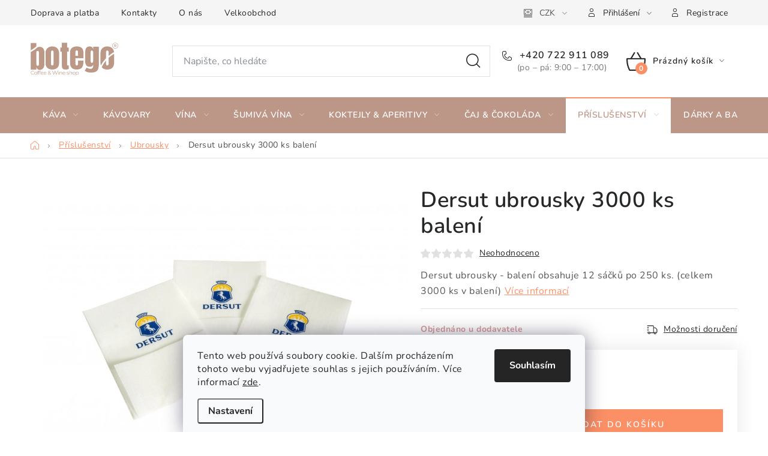

--- FILE ---
content_type: text/html; charset=utf-8
request_url: https://www.botego.cz/dersut-ubrousky--3000-ks-baleni/
body_size: 35697
content:
<!doctype html><html lang="cs" dir="ltr" class="header-background-light external-fonts-loaded"><head><meta charset="utf-8" /><meta name="viewport" content="width=device-width,initial-scale=1" /><title>Dersut ubrousky  3000 ks balení - Botego.cz</title><link rel="preconnect" href="https://cdn.myshoptet.com" /><link rel="dns-prefetch" href="https://cdn.myshoptet.com" /><link rel="preload" href="https://cdn.myshoptet.com/prj/dist/master/cms/libs/jquery/jquery-1.11.3.min.js" as="script" /><link href="https://cdn.myshoptet.com/prj/dist/master/cms/templates/frontend_templates/shared/css/font-face/nunito.css" rel="stylesheet"><script>
dataLayer = [];
dataLayer.push({'shoptet' : {
    "pageId": 816,
    "pageType": "productDetail",
    "currency": "CZK",
    "currencyInfo": {
        "decimalSeparator": ",",
        "exchangeRate": 1,
        "priceDecimalPlaces": 0,
        "symbol": "K\u010d",
        "symbolLeft": 0,
        "thousandSeparator": " "
    },
    "language": "cs",
    "projectId": 609777,
    "product": {
        "id": 405,
        "guid": "8cbef978-7fb4-11ee-a0ca-aa229da30aba",
        "hasVariants": false,
        "codes": [
            {
                "code": 335
            }
        ],
        "code": "335",
        "name": "Dersut ubrousky  3000 ks balen\u00ed",
        "appendix": "",
        "weight": 0,
        "manufacturer": "Dersut Caffe",
        "manufacturerGuid": "1EF533582BFD6514A7F0DA0BA3DED3EE",
        "currentCategory": "P\u0159\u00edslu\u0161enstv\u00ed | Ubrousky",
        "currentCategoryGuid": "4d63cb8e-7e57-11ee-9d6e-f6c366b91939",
        "defaultCategory": "P\u0159\u00edslu\u0161enstv\u00ed | Ubrousky",
        "defaultCategoryGuid": "4d63cb8e-7e57-11ee-9d6e-f6c366b91939",
        "currency": "CZK",
        "priceWithVat": 259
    },
    "stocks": [
        {
            "id": 1,
            "title": "Showroom Zl\u00edn",
            "isDeliveryPoint": 1,
            "visibleOnEshop": 1
        },
        {
            "id": "ext",
            "title": "Sklad",
            "isDeliveryPoint": 0,
            "visibleOnEshop": 1
        }
    ],
    "cartInfo": {
        "id": null,
        "freeShipping": false,
        "freeShippingFrom": 1990,
        "leftToFreeGift": {
            "formattedPrice": "500 K\u010d",
            "priceLeft": 500
        },
        "freeGift": false,
        "leftToFreeShipping": {
            "priceLeft": 1990,
            "dependOnRegion": 0,
            "formattedPrice": "1 990 K\u010d"
        },
        "discountCoupon": [],
        "getNoBillingShippingPrice": {
            "withoutVat": 0,
            "vat": 0,
            "withVat": 0
        },
        "cartItems": [],
        "taxMode": "ORDINARY"
    },
    "cart": [],
    "customer": {
        "priceRatio": 1,
        "priceListId": 1,
        "groupId": null,
        "registered": false,
        "mainAccount": false
    }
}});
dataLayer.push({'cookie_consent' : {
    "marketing": "denied",
    "analytics": "denied"
}});
document.addEventListener('DOMContentLoaded', function() {
    shoptet.consent.onAccept(function(agreements) {
        if (agreements.length == 0) {
            return;
        }
        dataLayer.push({
            'cookie_consent' : {
                'marketing' : (agreements.includes(shoptet.config.cookiesConsentOptPersonalisation)
                    ? 'granted' : 'denied'),
                'analytics': (agreements.includes(shoptet.config.cookiesConsentOptAnalytics)
                    ? 'granted' : 'denied')
            },
            'event': 'cookie_consent'
        });
    });
});
</script>
<meta property="og:type" content="website"><meta property="og:site_name" content="botego.cz"><meta property="og:url" content="https://www.botego.cz/dersut-ubrousky--3000-ks-baleni/"><meta property="og:title" content="Dersut ubrousky  3000 ks balení - Botego.cz"><meta name="author" content="Botego.cz"><meta name="web_author" content="Shoptet.cz"><meta name="dcterms.rightsHolder" content="www.botego.cz"><meta name="robots" content="index,follow"><meta property="og:image" content="https://cdn.myshoptet.com/usr/www.botego.cz/user/shop/big/405_de-5002.jpg?654e06e8"><meta property="og:description" content="Dersut ubrousky  3000 ks balení. Dersut ubrousky - balení obsahuje 12 sáčků po 250 ks. (celkem 3000 ks v balení)"><meta name="description" content="Dersut ubrousky  3000 ks balení. Dersut ubrousky - balení obsahuje 12 sáčků po 250 ks. (celkem 3000 ks v balení)"><meta property="product:price:amount" content="259"><meta property="product:price:currency" content="CZK"><style>:root {--color-primary: #bc9687;--color-primary-h: 17;--color-primary-s: 28%;--color-primary-l: 63%;--color-primary-hover: #b1afaf;--color-primary-hover-h: 0;--color-primary-hover-s: 1%;--color-primary-hover-l: 69%;--color-secondary: #fb8f65;--color-secondary-h: 17;--color-secondary-s: 95%;--color-secondary-l: 69%;--color-secondary-hover: #ff7038;--color-secondary-hover-h: 17;--color-secondary-hover-s: 100%;--color-secondary-hover-l: 61%;--color-tertiary: #bc9687;--color-tertiary-h: 17;--color-tertiary-s: 28%;--color-tertiary-l: 63%;--color-tertiary-hover: #b1afaf;--color-tertiary-hover-h: 0;--color-tertiary-hover-s: 1%;--color-tertiary-hover-l: 69%;--color-header-background: #ffffff;--template-font: "Nunito";--template-headings-font: "Nunito";--header-background-url: url("[data-uri]");--cookies-notice-background: #F8FAFB;--cookies-notice-color: #252525;--cookies-notice-button-hover: #27263f;--cookies-notice-link-hover: #3b3a5f;--templates-update-management-preview-mode-content: "Náhled aktualizací šablony je aktivní pro váš prohlížeč."}</style>
    <script>var shoptet = shoptet || {};</script>
    <script src="https://cdn.myshoptet.com/prj/dist/master/shop/dist/main-3g-header.js.05f199e7fd2450312de2.js"></script>
<!-- User include --><!-- service 1213(832) html code header -->
<link href="https://fonts.googleapis.com/css2?family=Jost:wght@400;600;700&display=swap" rel="stylesheet">
<link href="https://cdn.myshoptet.com/prj/dist/master/shop/dist/font-shoptet-13.css.3c47e30adfa2e9e2683b.css" rel="stylesheet">
<link type="text/css" href="https://cdn.myshoptet.com/usr/paxio.myshoptet.com/user/documents/Jupiter/style.css?v1618388" rel="stylesheet" media="all" />
<link type="text/css" href="https://cdn.myshoptet.com/usr/paxio.myshoptet.com/user/documents/Jupiter/preklady.css?v11" rel="stylesheet" media="all" />
<link href="https://cdn.myshoptet.com/usr/paxio.myshoptet.com/user/documents/Jupiter/ikony.css?v1" rel="stylesheet">
<!-- api 428(82) html code header -->
<link rel="stylesheet" href="https://cdn.myshoptet.com/usr/api2.dklab.cz/user/documents/_doplnky/oblibene/609777/7/609777_7.css" type="text/css" /><style>
        :root {
            --dklab-favourites-flag-color: #E91B7D;
            --dklab-favourites-flag-text-color: #FFFFFF;
            --dklab-favourites-add-text-color: #E91B7D;            
            --dklab-favourites-remove-text-color: #E91B7D;            
            --dklab-favourites-add-text-detail-color: #E91B7D;            
            --dklab-favourites-remove-text-detail-color: #E91B7D;            
            --dklab-favourites-header-icon-color: #E91B7D;            
            --dklab-favourites-counter-color: #E91B7D;            
        } </style>
<!-- api 1004(637) html code header -->
<script>
                /* Ellity */      
                /* Compatibility */
                     
      window.mehub = window.mehub || {};
      window.mehub.bonus = {
        businessId: '7112fa9d-217e-4374-a5cb-6748813dda44',
        addonId: 'fc93ea59-f850-4fa3-a139-048a87337af9'
      }
    
                /* Latest */
                           
      window.ellity = window.ellity || {};
      window.ellity.bonus = {
        businessId: '7112fa9d-217e-4374-a5cb-6748813dda44',
        addonId: 'fc93ea59-f850-4fa3-a139-048a87337af9'
      }
    
                /* Extensions */
                
                </script>
<!-- api 1012(643) html code header -->
<style data-purpose="gopay-hiding-apple-pay">
	[data-guid="4787fd4b-2687-11f0-a6ff-0e98efab503b"] {
		display: none
	}
</style><style
        data-purpose="gopay-hiding-method"
        data-guid="47af44bd-2687-11f0-a6ff-0e98efab503b"
        data-payment-type="TWISTO"
        data-bnpl-type="DEFERRED_PAYMENT"
>
    [data-guid="47af44bd-2687-11f0-a6ff-0e98efab503b"] {
        display: none
    }
</style><style
        data-purpose="gopay-hiding-method"
        data-guid="47bad6a0-2687-11f0-a6ff-0e98efab503b"
        data-payment-type="TWISTO"
        data-bnpl-type="PAY_IN_THREE"
>
    [data-guid="47bad6a0-2687-11f0-a6ff-0e98efab503b"] {
        display: none
    }
</style><style
        data-purpose="gopay-hiding-method"
        data-guid="47c95a6b-2687-11f0-a6ff-0e98efab503b"
        data-payment-type="SKIPPAY"
        data-bnpl-type="DEFERRED_PAYMENT"
>
    [data-guid="47c95a6b-2687-11f0-a6ff-0e98efab503b"] {
        display: none
    }
</style><style
        data-purpose="gopay-hiding-method"
        data-guid="47d582db-2687-11f0-a6ff-0e98efab503b"
        data-payment-type="SKIPPAY"
        data-bnpl-type="PAY_IN_THREE"
>
    [data-guid="47d582db-2687-11f0-a6ff-0e98efab503b"] {
        display: none
    }
</style>
<!-- service 428(82) html code header -->
<style>
@font-face {
    font-family: 'oblibene';
    src:  url('https://cdn.myshoptet.com/usr/api2.dklab.cz/user/documents/_doplnky/oblibene/font/oblibene.eot?v1');
    src:  url('https://cdn.myshoptet.com/usr/api2.dklab.cz/user/documents/_doplnky/oblibene/font/oblibene.eot?v1#iefix') format('embedded-opentype'),
    url('https://cdn.myshoptet.com/usr/api2.dklab.cz/user/documents/_doplnky/oblibene/font/oblibene.ttf?v1') format('truetype'),
    url('https://cdn.myshoptet.com/usr/api2.dklab.cz/user/documents/_doplnky/oblibene/font/oblibene.woff?v1') format('woff'),
    url('https://cdn.myshoptet.com/usr/api2.dklab.cz/user/documents/_doplnky/oblibene/font/oblibene.svg?v1') format('svg');
    font-weight: normal;
    font-style: normal;
}
</style>
<script>
var dklabFavIndividual;
</script>
<!-- service 619(267) html code header -->
<link href="https://cdn.myshoptet.com/usr/fvstudio.myshoptet.com/user/documents/addons/cartupsell.min.css?24.11.1" rel="stylesheet">
<!-- service 708(354) html code header -->
<link href="https://cdn.myshoptet.com/usr/302565.myshoptet.com/user/documents/assets/gifts/fv-studio-app-gifts.css?25.4.29" rel="stylesheet">
<link href="https://cdn.myshoptet.com/usr/302565.myshoptet.com/user/documents/assets/gifts/fv-studio-app-gifts.Disco.css?25.4.29" rel="stylesheet">

<style>
.ordering-process.id--9 [id~=free-gift-wrapper] ul li:hover,
.ordering-process.id--9 [class~=free-gifts-wrapper] ul li:hover,
.content-window.cart-window [class~=free-gifts-wrapper] ul li:hover {
    border-color: #bc9687;
}

.ordering-process.id--9 [id~=free-gift-wrapper] ul li:not(.hidden-colorbox-visible),
.ordering-process.id--9 [class~=free-gifts-wrapper] ul li.active,
.content-window.cart-window [class~=free-gifts-wrapper] ul li.active {
    border-color: #bc9687;
    border-width: 2px;
}

.fvstudio-delivery-info-single-gift {
border-color: #bc9687;
}

</style>
<!-- service 1004(637) html code header -->
<script src="https://mehub-framework.web.app/main.bundle.js?v=1"></script>
<!-- service 1228(847) html code header -->
<link 
rel="stylesheet" 
href="https://cdn.myshoptet.com/usr/dmartini.myshoptet.com/user/documents/upload/dmartini/shop_rating/shop_rating.min.css?140"
data-author="Dominik Martini" 
data-author-web="dmartini.cz">
<!-- service 1714(1298) html code header -->
<link 
rel="stylesheet" 
href="https://cdn.myshoptet.com/usr/dmartini.myshoptet.com/user/documents/upload/dmartini/blog_products/blog_products.min.css?160"
data-author="Dominik Martini" 
data-author-web="dmartini.cz">
<!-- service 1735(1316) html code header -->
<link rel="stylesheet" href="https://cdn.myshoptet.com/addons/dominikmartini/flag_sort/styles.header.min.css?345e7d3951aca4c6495d697ef89532fbfac00659">
<!-- service 1709(1293) html code header -->
<style>
.shkRecapImgExtension {
    float: left;
    width: 50px;
    margin-right: 6px;
    margin-bottom: 2px;
}
.shkRecapImgExtension:not(:nth-of-type(1)) {
  display: none;
}

@media only screen and (max-width: 1200px) and (min-width: 992px) {
    .shkRecapImgExtension {
        width: 38px;
    }
    .template-13 .shkRecapImgExtension {
        margin-right: 0;
        margin-bottom: 5px;
        width: 100%;
    }
}
@media only screen and (max-width: 360px) {
	.shkRecapImgExtension {
        width: 38px;
    }
}
.template-08 #checkout-recapitulation a,
.template-06 #checkout-recapitulation a {
	display: inline;
}
@media only screen and (max-width: 760px) and (min-width: 640px) {
	.template-08 .shkRecapImgExtension {
		margin-right: 0;
        margin-bottom: 5px;
        width: 100%;
	}
  .template-08 #checkout-recapitulation a {
  	display: inline-block;
  }
}

@media only screen and (max-width: 992px) and (min-width: 640px) {
    .template-05 .shkRecapImgExtension,
    .template-04 .shkRecapImgExtension {
        width: 38px;
    }
}
</style>
<!-- project html code header -->
<link rel="stylesheet" href="/user/documents/upload/DMupravy/botego.cz.min.css?660">

<meta name="facebook-domain-verification" content="i5w5gfr8drvfrrplfbxe78qrpn7cqi" />

<link rel="stylesheet" href="https://cdn.jsdelivr.net/npm/bootstrap-icons@1.11.1/font/bootstrap-icons.css">
<link rel="stylesheet" type="text/css" href="//cdn.jsdelivr.net/npm/slick-carousel@1.8.1/slick/slick.css"/>

<style>
.custom-footer .custom-footer__newsletter{display: none;}
</style>
<!-- Tanganica pixel --><script>(function(w,d,s,l,i){w[l]=w[l]||[];w[l].push({'gtm.start':new Date().getTime(),event:'gtm.js'});var f=d.getElementsByTagName(s)[0],j=d.createElement(s),dl=l!='dataLayer'?'&l='+l:'';j.async=true;j.src='https://www.googletagmanager.com/gtm.js?id='+i+dl;f.parentNode.insertBefore(j,f);})(window,document,'script','dataLayer','GTM-TRS5RSN');</script><!-- End Tanganica pixel -->

<script type="text/javascript">
    (function(c,l,a,r,i,t,y){
        c[a]=c[a]||function(){(c[a].q=c[a].q||[]).push(arguments)};
        t=l.createElement(r);t.async=1;t.src="https://www.clarity.ms/tag/"+i;
        y=l.getElementsByTagName(r)[0];y.parentNode.insertBefore(t,y);
    })(window, document, "clarity", "script", "ten5z26alh");
</script>
<!-- /User include --><link rel="shortcut icon" href="/favicon.ico" type="image/x-icon" /><link rel="canonical" href="https://www.botego.cz/dersut-ubrousky--3000-ks-baleni/" />    <!-- Global site tag (gtag.js) - Google Analytics -->
    <script async src="https://www.googletagmanager.com/gtag/js?id=G-G76SM5QMCL"></script>
    <script>
        
        window.dataLayer = window.dataLayer || [];
        function gtag(){dataLayer.push(arguments);}
        

                    console.debug('default consent data');

            gtag('consent', 'default', {"ad_storage":"denied","analytics_storage":"denied","ad_user_data":"denied","ad_personalization":"denied","wait_for_update":500});
            dataLayer.push({
                'event': 'default_consent'
            });
        
        gtag('js', new Date());

        
                gtag('config', 'G-G76SM5QMCL', {"groups":"GA4","send_page_view":false,"content_group":"productDetail","currency":"CZK","page_language":"cs"});
        
                gtag('config', 'AW-11197639559', {"allow_enhanced_conversions":true});
        
        
        
        
        
                    gtag('event', 'page_view', {"send_to":"GA4","page_language":"cs","content_group":"productDetail","currency":"CZK"});
        
                gtag('set', 'currency', 'CZK');

        gtag('event', 'view_item', {
            "send_to": "UA",
            "items": [
                {
                    "id": "335",
                    "name": "Dersut ubrousky  3000 ks balen\u00ed",
                    "category": "P\u0159\u00edslu\u0161enstv\u00ed \/ Ubrousky",
                                        "brand": "Dersut Caffe",
                                                            "price": 214
                }
            ]
        });
        
        
        
        
        
                    gtag('event', 'view_item', {"send_to":"GA4","page_language":"cs","content_group":"productDetail","value":214,"currency":"CZK","items":[{"item_id":"335","item_name":"Dersut ubrousky  3000 ks balen\u00ed","item_brand":"Dersut Caffe","item_category":"P\u0159\u00edslu\u0161enstv\u00ed","item_category2":"Ubrousky","price":214,"quantity":1,"index":0}]});
        
        
        
        
        
        
        
        document.addEventListener('DOMContentLoaded', function() {
            if (typeof shoptet.tracking !== 'undefined') {
                for (var id in shoptet.tracking.bannersList) {
                    gtag('event', 'view_promotion', {
                        "send_to": "UA",
                        "promotions": [
                            {
                                "id": shoptet.tracking.bannersList[id].id,
                                "name": shoptet.tracking.bannersList[id].name,
                                "position": shoptet.tracking.bannersList[id].position
                            }
                        ]
                    });
                }
            }

            shoptet.consent.onAccept(function(agreements) {
                if (agreements.length !== 0) {
                    console.debug('gtag consent accept');
                    var gtagConsentPayload =  {
                        'ad_storage': agreements.includes(shoptet.config.cookiesConsentOptPersonalisation)
                            ? 'granted' : 'denied',
                        'analytics_storage': agreements.includes(shoptet.config.cookiesConsentOptAnalytics)
                            ? 'granted' : 'denied',
                                                                                                'ad_user_data': agreements.includes(shoptet.config.cookiesConsentOptPersonalisation)
                            ? 'granted' : 'denied',
                        'ad_personalization': agreements.includes(shoptet.config.cookiesConsentOptPersonalisation)
                            ? 'granted' : 'denied',
                        };
                    console.debug('update consent data', gtagConsentPayload);
                    gtag('consent', 'update', gtagConsentPayload);
                    dataLayer.push(
                        { 'event': 'update_consent' }
                    );
                }
            });
        });
    </script>
<script>
    (function(t, r, a, c, k, i, n, g) { t['ROIDataObject'] = k;
    t[k]=t[k]||function(){ (t[k].q=t[k].q||[]).push(arguments) },t[k].c=i;n=r.createElement(a),
    g=r.getElementsByTagName(a)[0];n.async=1;n.src=c;g.parentNode.insertBefore(n,g)
    })(window, document, 'script', '//www.heureka.cz/ocm/sdk.js?source=shoptet&version=2&page=product_detail', 'heureka', 'cz');

    heureka('set_user_consent', 0);
</script>
</head><body class="desktop id-816 in-ubrousky template-13 type-product type-detail one-column-body columns-mobile-2 columns-3 blank-mode blank-mode-css smart-labels-active ums_forms_redesign--off ums_a11y_category_page--on ums_discussion_rating_forms--off ums_flags_display_unification--on ums_a11y_login--on mobile-header-version-1">
        <div id="fb-root"></div>
        <script>
            window.fbAsyncInit = function() {
                FB.init({
                    autoLogAppEvents : true,
                    xfbml            : true,
                    version          : 'v24.0'
                });
            };
        </script>
        <script async defer crossorigin="anonymous" src="https://connect.facebook.net/cs_CZ/sdk.js#xfbml=1&version=v24.0"></script>    <div class="siteCookies siteCookies--bottom siteCookies--light js-siteCookies" role="dialog" data-testid="cookiesPopup" data-nosnippet>
        <div class="siteCookies__form">
            <div class="siteCookies__content">
                <div class="siteCookies__text">
                    Tento web používá soubory cookie. Dalším procházením tohoto webu vyjadřujete souhlas s jejich používáním. Více informací <a href="/podminky-ochrany-osobnich-udaju/" target="\" _blank="" rel="\" noreferrer="">zde</a>.
                </div>
                <p class="siteCookies__links">
                    <button class="siteCookies__link js-cookies-settings" aria-label="Nastavení cookies" data-testid="cookiesSettings">Nastavení</button>
                </p>
            </div>
            <div class="siteCookies__buttonWrap">
                                <button class="siteCookies__button js-cookiesConsentSubmit" value="all" aria-label="Přijmout cookies" data-testid="buttonCookiesAccept">Souhlasím</button>
            </div>
        </div>
        <script>
            document.addEventListener("DOMContentLoaded", () => {
                const siteCookies = document.querySelector('.js-siteCookies');
                document.addEventListener("scroll", shoptet.common.throttle(() => {
                    const st = document.documentElement.scrollTop;
                    if (st > 1) {
                        siteCookies.classList.add('siteCookies--scrolled');
                    } else {
                        siteCookies.classList.remove('siteCookies--scrolled');
                    }
                }, 100));
            });
        </script>
    </div>
<a href="#content" class="skip-link sr-only">Přejít na obsah</a><div class="overall-wrapper"><div class="user-action"><div class="container">
    <div class="user-action-in">
                    <div id="login" class="user-action-login popup-widget login-widget" role="dialog" aria-labelledby="loginHeading">
        <div class="popup-widget-inner">
                            <h2 id="loginHeading">Přihlášení k vašemu účtu</h2><div id="customerLogin"><form action="/action/Customer/Login/" method="post" id="formLoginIncluded" class="csrf-enabled formLogin" data-testid="formLogin"><input type="hidden" name="referer" value="" /><div class="form-group"><div class="input-wrapper email js-validated-element-wrapper no-label"><input type="email" name="email" class="form-control" autofocus placeholder="E-mailová adresa (např. jan@novak.cz)" data-testid="inputEmail" autocomplete="email" required /></div></div><div class="form-group"><div class="input-wrapper password js-validated-element-wrapper no-label"><input type="password" name="password" class="form-control" placeholder="Heslo" data-testid="inputPassword" autocomplete="current-password" required /><span class="no-display">Nemůžete vyplnit toto pole</span><input type="text" name="surname" value="" class="no-display" /></div></div><div class="form-group"><div class="login-wrapper"><button type="submit" class="btn btn-secondary btn-text btn-login" data-testid="buttonSubmit">Přihlásit se</button><div class="password-helper"><a href="/registrace/" data-testid="signup" rel="nofollow">Nová registrace</a><a href="/klient/zapomenute-heslo/" rel="nofollow">Zapomenuté heslo</a></div></div></div><div class="social-login-buttons"><div class="social-login-buttons-divider"><span>nebo</span></div><div class="form-group"><a href="/action/Social/login/?provider=Seznam" class="login-btn seznam" rel="nofollow"><span class="login-seznam-icon"></span><strong>Přihlásit se přes Seznam</strong></a></div></div></form>
</div>                    </div>
    </div>

                <div id="cart-widget" class="user-action-cart popup-widget cart-widget loader-wrapper" data-testid="popupCartWidget" role="dialog" aria-hidden="true">
            <div class="popup-widget-inner cart-widget-inner place-cart-here">
                <div class="loader-overlay">
                    <div class="loader"></div>
                </div>
            </div>
        </div>
    </div>
</div>
</div><div class="top-navigation-bar" data-testid="topNavigationBar">

    <div class="container">

                            <div class="top-navigation-menu">
                <ul class="top-navigation-bar-menu">
                                            <li class="top-navigation-menu-item-822">
                            <a href="/doprava-a-platba/" title="Doprava a platba">Doprava a platba</a>
                        </li>
                                            <li class="top-navigation-menu-item-39">
                            <a href="/obchodni-podminky/" title="Obchodní podmínky">Obchodní podmínky</a>
                        </li>
                                            <li class="top-navigation-menu-item-691">
                            <a href="/podminky-ochrany-osobnich-udaju/" title="Podmínky ochrany osobních údajů ">Podmínky ochrany osobních údajů</a>
                        </li>
                                            <li class="top-navigation-menu-item--51">
                            <a href="/hodnoceni-obchodu/" title="Hodnocení obchodu">Hodnocení obchodu</a>
                        </li>
                                            <li class="top-navigation-menu-item-29">
                            <a href="/kontakty/" title="Kontakty">Kontakty</a>
                        </li>
                                            <li class="top-navigation-menu-item-1263">
                            <a href="/o-nas/" title="O nás">O nás</a>
                        </li>
                                            <li class="top-navigation-menu-item-1516">
                            <a href="/velkoobchod/" title="Velkoobchod">Velkoobchod</a>
                        </li>
                                    </ul>
                <div class="top-navigation-menu-trigger">Více</div>
                <ul class="top-navigation-bar-menu-helper"></ul>
            </div>
        
        <div class="top-navigation-tools">
                <div class="dropdown">
        <span>Ceny v:</span>
        <button id="topNavigationDropdown" type="button" data-toggle="dropdown" aria-haspopup="true" aria-expanded="false">
            CZK
            <span class="caret"></span>
        </button>
        <ul class="dropdown-menu" aria-labelledby="topNavigationDropdown"><li><a href="/action/Currency/changeCurrency/?currencyCode=CZK" rel="nofollow">CZK</a></li><li><a href="/action/Currency/changeCurrency/?currencyCode=EUR" rel="nofollow">EUR</a></li><li><a href="/action/Currency/changeCurrency/?currencyCode=PLN" rel="nofollow">PLN</a></li></ul>
    </div>
            <button class="top-nav-button top-nav-button-login toggle-window" type="button" data-target="login" aria-haspopup="dialog" aria-controls="login" aria-expanded="false" data-testid="signin"><span>Přihlášení</span></button>
    <a href="/registrace/" class="top-nav-button top-nav-button-register" data-testid="headerSignup">Registrace</a>
        </div>

    </div>

</div>
<header id="header">
        <div class="header-top">
            <div class="container navigation-wrapper header-top-wrapper">
                <div class="site-name"><a href="/" data-testid="linkWebsiteLogo"><img src="https://cdn.myshoptet.com/usr/www.botego.cz/user/logos/botego_logo_png_coffee_and_wine.png" alt="Botego.cz" fetchpriority="low" /></a></div>                <div class="search" itemscope itemtype="https://schema.org/WebSite">
                    <meta itemprop="headline" content="Ubrousky"/><meta itemprop="url" content="https://www.botego.cz"/><meta itemprop="text" content="Dersut ubrousky 3000 ks balení. Dersut ubrousky - balení obsahuje 12 sáčků po 250 ks. (celkem 3000 ks v balení)"/>                    <form action="/action/ProductSearch/prepareString/" method="post"
    id="formSearchForm" class="search-form compact-form js-search-main"
    itemprop="potentialAction" itemscope itemtype="https://schema.org/SearchAction" data-testid="searchForm">
    <fieldset>
        <meta itemprop="target"
            content="https://www.botego.cz/vyhledavani/?string={string}"/>
        <input type="hidden" name="language" value="cs"/>
        
            
    <span class="search-input-icon" aria-hidden="true"></span>

<input
    type="search"
    name="string"
        class="query-input form-control search-input js-search-input"
    placeholder="Napište, co hledáte"
    autocomplete="off"
    required
    itemprop="query-input"
    aria-label="Vyhledávání"
    data-testid="searchInput"
>
            <button type="submit" class="btn btn-default search-button" data-testid="searchBtn">Hledat</button>
        
    </fieldset>
</form>
                </div>
                <div class="navigation-buttons">
                    <a href="#" class="toggle-window" data-target="search" data-testid="linkSearchIcon"><span class="sr-only">Hledat</span></a>
                        
    <a href="/kosik/" class="btn btn-icon toggle-window cart-count" data-target="cart" data-hover="true" data-redirect="true" data-testid="headerCart" rel="nofollow" aria-haspopup="dialog" aria-expanded="false" aria-controls="cart-widget">
        
                <span class="sr-only">Nákupní košík</span>
        
            <span class="cart-price visible-lg-inline-block" data-testid="headerCartPrice">
                                    Prázdný košík                            </span>
        
    
            </a>
                    <a href="#" class="toggle-window" data-target="navigation" data-testid="hamburgerMenu"></a>
                </div>
            </div>
        </div>
        <div class="header-bottom">
            <div class="container navigation-wrapper header-bottom-wrapper js-navigation-container">
                <nav id="navigation" aria-label="Hlavní menu" data-collapsible="true"><div class="navigation-in menu"><ul class="menu-level-1" role="menubar" data-testid="headerMenuItems"><li class="menu-item-711 ext" role="none"><a href="/kava/" data-testid="headerMenuItem" role="menuitem" aria-haspopup="true" aria-expanded="false"><b>Káva</b><span class="submenu-arrow"></span></a><ul class="menu-level-2" aria-label="Káva" tabindex="-1" role="menu"><li class="menu-item-759" role="none"><a href="/zrnkova-kava/" class="menu-image" data-testid="headerMenuItem" tabindex="-1" aria-hidden="true"><img src="data:image/svg+xml,%3Csvg%20width%3D%22140%22%20height%3D%22100%22%20xmlns%3D%22http%3A%2F%2Fwww.w3.org%2F2000%2Fsvg%22%3E%3C%2Fsvg%3E" alt="" aria-hidden="true" width="140" height="100"  data-src="https://cdn.myshoptet.com/usr/www.botego.cz/user/categories/thumb/zrnkova_kava_2_ikony_kategorii_web_botego_cz.png" fetchpriority="low" /></a><div><a href="/zrnkova-kava/" data-testid="headerMenuItem" role="menuitem"><span>Zrnková káva</span></a>
                        </div></li><li class="menu-item-762" role="none"><a href="/mleta-kava/" class="menu-image" data-testid="headerMenuItem" tabindex="-1" aria-hidden="true"><img src="data:image/svg+xml,%3Csvg%20width%3D%22140%22%20height%3D%22100%22%20xmlns%3D%22http%3A%2F%2Fwww.w3.org%2F2000%2Fsvg%22%3E%3C%2Fsvg%3E" alt="" aria-hidden="true" width="140" height="100"  data-src="https://cdn.myshoptet.com/usr/www.botego.cz/user/categories/thumb/59-1_mleta-kava-dersut-o-s--250-g-min.jpg" fetchpriority="low" /></a><div><a href="/mleta-kava/" data-testid="headerMenuItem" role="menuitem"><span>Mletá káva</span></a>
                        </div></li><li class="menu-item-765" role="none"><a href="/kavove-kapsle-a-pody/" class="menu-image" data-testid="headerMenuItem" tabindex="-1" aria-hidden="true"><img src="data:image/svg+xml,%3Csvg%20width%3D%22140%22%20height%3D%22100%22%20xmlns%3D%22http%3A%2F%2Fwww.w3.org%2F2000%2Fsvg%22%3E%3C%2Fsvg%3E" alt="" aria-hidden="true" width="140" height="100"  data-src="https://cdn.myshoptet.com/usr/www.botego.cz/user/categories/thumb/kavove_kapsle_2_a_pody_ikony_kategorii_web_botego_cz.png" fetchpriority="low" /></a><div><a href="/kavove-kapsle-a-pody/" data-testid="headerMenuItem" role="menuitem"><span>Kávové kapsle a pody</span></a>
                        </div></li><li class="menu-item-768" role="none"><a href="/kava-light-a-bez-kofeinu/" class="menu-image" data-testid="headerMenuItem" tabindex="-1" aria-hidden="true"><img src="data:image/svg+xml,%3Csvg%20width%3D%22140%22%20height%3D%22100%22%20xmlns%3D%22http%3A%2F%2Fwww.w3.org%2F2000%2Fsvg%22%3E%3C%2Fsvg%3E" alt="" aria-hidden="true" width="140" height="100"  data-src="https://cdn.myshoptet.com/usr/www.botego.cz/user/categories/thumb/kava_light_a_bez_kofeinu_ikony_kategorii_web_botego_cz.png" fetchpriority="low" /></a><div><a href="/kava-light-a-bez-kofeinu/" data-testid="headerMenuItem" role="menuitem"><span>Káva light a bez kofeinu</span></a>
                        </div></li><li class="menu-item-777" role="none"><a href="/susenky--cukr-a-pochutiny/" class="menu-image" data-testid="headerMenuItem" tabindex="-1" aria-hidden="true"><img src="data:image/svg+xml,%3Csvg%20width%3D%22140%22%20height%3D%22100%22%20xmlns%3D%22http%3A%2F%2Fwww.w3.org%2F2000%2Fsvg%22%3E%3C%2Fsvg%3E" alt="" aria-hidden="true" width="140" height="100"  data-src="https://cdn.myshoptet.com/usr/www.botego.cz/user/categories/thumb/susenky_cukr_a_pochutiny_ikony_kategorii_web_botego_cz.png" fetchpriority="low" /></a><div><a href="/susenky--cukr-a-pochutiny/" data-testid="headerMenuItem" role="menuitem"><span>Sušenky, cukr a pochutiny</span></a>
                        </div></li><li class="menu-item-774" role="none"><a href="/frappe/" class="menu-image" data-testid="headerMenuItem" tabindex="-1" aria-hidden="true"><img src="data:image/svg+xml,%3Csvg%20width%3D%22140%22%20height%3D%22100%22%20xmlns%3D%22http%3A%2F%2Fwww.w3.org%2F2000%2Fsvg%22%3E%3C%2Fsvg%3E" alt="" aria-hidden="true" width="140" height="100"  data-src="https://cdn.myshoptet.com/usr/www.botego.cz/user/categories/thumb/frappe_ikony_kategorii_web_botego_cz.png" fetchpriority="low" /></a><div><a href="/frappe/" data-testid="headerMenuItem" role="menuitem"><span>Frappé</span></a>
                        </div></li></ul></li>
<li class="menu-item-1525" role="none"><a href="/kavovary/" data-testid="headerMenuItem" role="menuitem" aria-expanded="false"><b>Kávovary</b></a></li>
<li class="menu-item-708 ext" role="none"><a href="/vina/" data-testid="headerMenuItem" role="menuitem" aria-haspopup="true" aria-expanded="false"><b>Vína</b><span class="submenu-arrow"></span></a><ul class="menu-level-2" aria-label="Vína" tabindex="-1" role="menu"><li class="menu-item-726" role="none"><a href="/bila-vina/" class="menu-image" data-testid="headerMenuItem" tabindex="-1" aria-hidden="true"><img src="data:image/svg+xml,%3Csvg%20width%3D%22140%22%20height%3D%22100%22%20xmlns%3D%22http%3A%2F%2Fwww.w3.org%2F2000%2Fsvg%22%3E%3C%2Fsvg%3E" alt="" aria-hidden="true" width="140" height="100"  data-src="https://cdn.myshoptet.com/usr/www.botego.cz/user/categories/thumb/bila_vina_ikony_kategorii_web_botego_cz.png" fetchpriority="low" /></a><div><a href="/bila-vina/" data-testid="headerMenuItem" role="menuitem"><span>Bílá vína</span></a>
                        </div></li><li class="menu-item-729" role="none"><a href="/ruzova-vina/" class="menu-image" data-testid="headerMenuItem" tabindex="-1" aria-hidden="true"><img src="data:image/svg+xml,%3Csvg%20width%3D%22140%22%20height%3D%22100%22%20xmlns%3D%22http%3A%2F%2Fwww.w3.org%2F2000%2Fsvg%22%3E%3C%2Fsvg%3E" alt="" aria-hidden="true" width="140" height="100"  data-src="https://cdn.myshoptet.com/usr/www.botego.cz/user/categories/thumb/ruzova_vina_ikony_kategorii_web_botego_cz.png" fetchpriority="low" /></a><div><a href="/ruzova-vina/" data-testid="headerMenuItem" role="menuitem"><span>Růžová vína</span></a>
                        </div></li><li class="menu-item-732" role="none"><a href="/cervena-vina/" class="menu-image" data-testid="headerMenuItem" tabindex="-1" aria-hidden="true"><img src="data:image/svg+xml,%3Csvg%20width%3D%22140%22%20height%3D%22100%22%20xmlns%3D%22http%3A%2F%2Fwww.w3.org%2F2000%2Fsvg%22%3E%3C%2Fsvg%3E" alt="" aria-hidden="true" width="140" height="100"  data-src="https://cdn.myshoptet.com/usr/www.botego.cz/user/categories/thumb/cervena_vina_ikony_kategorii_web_botego_cz.png" fetchpriority="low" /></a><div><a href="/cervena-vina/" data-testid="headerMenuItem" role="menuitem"><span>Červená vína</span></a>
                        </div></li><li class="menu-item-1023" role="none"><a href="/nealkoholicka-vina/" class="menu-image" data-testid="headerMenuItem" tabindex="-1" aria-hidden="true"><img src="data:image/svg+xml,%3Csvg%20width%3D%22140%22%20height%3D%22100%22%20xmlns%3D%22http%3A%2F%2Fwww.w3.org%2F2000%2Fsvg%22%3E%3C%2Fsvg%3E" alt="" aria-hidden="true" width="140" height="100"  data-src="https://cdn.myshoptet.com/usr/www.botego.cz/user/categories/thumb/nealkoholick___v__na_ikona_kategorie-min.jpg" fetchpriority="low" /></a><div><a href="/nealkoholicka-vina/" data-testid="headerMenuItem" role="menuitem"><span>Nealkoholická vína</span></a>
                        </div></li><li class="menu-item-1020" role="none"><a href="/bag-in-box/" class="menu-image" data-testid="headerMenuItem" tabindex="-1" aria-hidden="true"><img src="data:image/svg+xml,%3Csvg%20width%3D%22140%22%20height%3D%22100%22%20xmlns%3D%22http%3A%2F%2Fwww.w3.org%2F2000%2Fsvg%22%3E%3C%2Fsvg%3E" alt="" aria-hidden="true" width="140" height="100"  data-src="https://cdn.myshoptet.com/usr/www.botego.cz/user/categories/thumb/bag_in_box_ikony_kategorii_web_botego_cz.png" fetchpriority="low" /></a><div><a href="/bag-in-box/" data-testid="headerMenuItem" role="menuitem"><span>Bag in Box</span></a>
                        </div></li><li class="menu-item-1291 has-third-level" role="none"><a href="/potreby-pro-vina-2/" class="menu-image" data-testid="headerMenuItem" tabindex="-1" aria-hidden="true"><img src="data:image/svg+xml,%3Csvg%20width%3D%22140%22%20height%3D%22100%22%20xmlns%3D%22http%3A%2F%2Fwww.w3.org%2F2000%2Fsvg%22%3E%3C%2Fsvg%3E" alt="" aria-hidden="true" width="140" height="100"  data-src="https://cdn.myshoptet.com/usr/www.botego.cz/user/categories/thumb/ikona_kategorie_potreby_pro_vino_new_2.jpg" fetchpriority="low" /></a><div><a href="/potreby-pro-vina-2/" data-testid="headerMenuItem" role="menuitem"><span>Potřeby pro vína</span></a>
                                                    <ul class="menu-level-3" role="menu">
                                                                    <li class="menu-item-1294" role="none">
                                        <a href="/chladice-na-vino-2/" data-testid="headerMenuItem" role="menuitem">
                                            Chladiče na víno</a>,                                    </li>
                                                                    <li class="menu-item-1297" role="none">
                                        <a href="/stoppery-a-zatky-na-vino-2/" data-testid="headerMenuItem" role="menuitem">
                                            Stoppery a zátky na víno</a>,                                    </li>
                                                                    <li class="menu-item-1300" role="none">
                                        <a href="/nalevky-2/" data-testid="headerMenuItem" role="menuitem">
                                            Nálevky</a>,                                    </li>
                                                                    <li class="menu-item-1303" role="none">
                                        <a href="/sklenice-2/" data-testid="headerMenuItem" role="menuitem">
                                            Sklenice</a>,                                    </li>
                                                                    <li class="menu-item-1474" role="none">
                                        <a href="/sabrage-2/" data-testid="headerMenuItem" role="menuitem">
                                            Sabrage</a>,                                    </li>
                                                                    <li class="menu-item-1306" role="none">
                                        <a href="/otviraky-2/" data-testid="headerMenuItem" role="menuitem">
                                            Otvíráky</a>                                    </li>
                                                            </ul>
                        </div></li><li class="menu-item-1498" role="none"><a href="/pochutiny/" class="menu-image" data-testid="headerMenuItem" tabindex="-1" aria-hidden="true"><img src="data:image/svg+xml,%3Csvg%20width%3D%22140%22%20height%3D%22100%22%20xmlns%3D%22http%3A%2F%2Fwww.w3.org%2F2000%2Fsvg%22%3E%3C%2Fsvg%3E" alt="" aria-hidden="true" width="140" height="100"  data-src="https://cdn.myshoptet.com/usr/www.botego.cz/user/categories/thumb/pochutiny_smal_ikony_kategorii_web_botego_cz.jpg" fetchpriority="low" /></a><div><a href="/pochutiny/" data-testid="headerMenuItem" role="menuitem"><span>Pochutiny</span></a>
                        </div></li></ul></li>
<li class="menu-item-735 ext" role="none"><a href="/sumiva-vina/" data-testid="headerMenuItem" role="menuitem" aria-haspopup="true" aria-expanded="false"><b>Šumivá vína</b><span class="submenu-arrow"></span></a><ul class="menu-level-2" aria-label="Šumivá vína" tabindex="-1" role="menu"><li class="menu-item-1522" role="none"><a href="/degustacni-sady-2/" class="menu-image" data-testid="headerMenuItem" tabindex="-1" aria-hidden="true"><img src="data:image/svg+xml,%3Csvg%20width%3D%22140%22%20height%3D%22100%22%20xmlns%3D%22http%3A%2F%2Fwww.w3.org%2F2000%2Fsvg%22%3E%3C%2Fsvg%3E" alt="" aria-hidden="true" width="140" height="100"  data-src="https://cdn.myshoptet.com/usr/www.botego.cz/user/categories/thumb/prosecco_brut_poka__d___jinak_6x0_75_l_334-min.jpg" fetchpriority="low" /></a><div><a href="/degustacni-sady-2/" data-testid="headerMenuItem" role="menuitem"><span>Degustační sady</span></a>
                        </div></li><li class="menu-item-738 has-third-level" role="none"><a href="/prosecco/" class="menu-image" data-testid="headerMenuItem" tabindex="-1" aria-hidden="true"><img src="data:image/svg+xml,%3Csvg%20width%3D%22140%22%20height%3D%22100%22%20xmlns%3D%22http%3A%2F%2Fwww.w3.org%2F2000%2Fsvg%22%3E%3C%2Fsvg%3E" alt="" aria-hidden="true" width="140" height="100"  data-src="https://cdn.myshoptet.com/usr/www.botego.cz/user/categories/thumb/prosecco_vina_ikony_kategorii_web_botego_cz.png" fetchpriority="low" /></a><div><a href="/prosecco/" data-testid="headerMenuItem" role="menuitem"><span>Prosecco</span></a>
                                                    <ul class="menu-level-3" role="menu">
                                                                    <li class="menu-item-1370" role="none">
                                        <a href="/prosecco-podle-druhu/" data-testid="headerMenuItem" role="menuitem">
                                            Podle druhu</a>,                                    </li>
                                                                    <li class="menu-item-1373" role="none">
                                        <a href="/prosecco-podle-obsahu-cukru/" data-testid="headerMenuItem" role="menuitem">
                                            Podle obsahu cukru</a>,                                    </li>
                                                                    <li class="menu-item-1376" role="none">
                                        <a href="/prosecco-podle-oblasti/" data-testid="headerMenuItem" role="menuitem">
                                            Podle oblasti</a>,                                    </li>
                                                                    <li class="menu-item-1379" role="none">
                                        <a href="/prosecco-podle-velikosti/" data-testid="headerMenuItem" role="menuitem">
                                            Podle velikosti</a>                                    </li>
                                                            </ul>
                        </div></li><li class="menu-item-741" role="none"><a href="/cava/" class="menu-image" data-testid="headerMenuItem" tabindex="-1" aria-hidden="true"><img src="data:image/svg+xml,%3Csvg%20width%3D%22140%22%20height%3D%22100%22%20xmlns%3D%22http%3A%2F%2Fwww.w3.org%2F2000%2Fsvg%22%3E%3C%2Fsvg%3E" alt="" aria-hidden="true" width="140" height="100"  data-src="https://cdn.myshoptet.com/usr/www.botego.cz/user/categories/thumb/cava_ikony_kategorii_web_botego_cz.png" fetchpriority="low" /></a><div><a href="/cava/" data-testid="headerMenuItem" role="menuitem"><span>Cava</span></a>
                        </div></li><li class="menu-item-1513" role="none"><a href="/corpinnat/" class="menu-image" data-testid="headerMenuItem" tabindex="-1" aria-hidden="true"><img src="data:image/svg+xml,%3Csvg%20width%3D%22140%22%20height%3D%22100%22%20xmlns%3D%22http%3A%2F%2Fwww.w3.org%2F2000%2Fsvg%22%3E%3C%2Fsvg%3E" alt="" aria-hidden="true" width="140" height="100"  data-src="https://cdn.myshoptet.com/usr/www.botego.cz/user/categories/thumb/corpinat_ikona_kategorie.jpg" fetchpriority="low" /></a><div><a href="/corpinnat/" data-testid="headerMenuItem" role="menuitem"><span>Corpinnat</span></a>
                        </div></li><li class="menu-item-1510" role="none"><a href="/cremant/" class="menu-image" data-testid="headerMenuItem" tabindex="-1" aria-hidden="true"><img src="data:image/svg+xml,%3Csvg%20width%3D%22140%22%20height%3D%22100%22%20xmlns%3D%22http%3A%2F%2Fwww.w3.org%2F2000%2Fsvg%22%3E%3C%2Fsvg%3E" alt="" aria-hidden="true" width="140" height="100"  data-src="https://cdn.myshoptet.com/usr/www.botego.cz/user/categories/thumb/cremant_ikona_kategorie.jpg" fetchpriority="low" /></a><div><a href="/cremant/" data-testid="headerMenuItem" role="menuitem"><span>Crémant</span></a>
                        </div></li><li class="menu-item-750" role="none"><a href="/trento-doc/" class="menu-image" data-testid="headerMenuItem" tabindex="-1" aria-hidden="true"><img src="data:image/svg+xml,%3Csvg%20width%3D%22140%22%20height%3D%22100%22%20xmlns%3D%22http%3A%2F%2Fwww.w3.org%2F2000%2Fsvg%22%3E%3C%2Fsvg%3E" alt="" aria-hidden="true" width="140" height="100"  data-src="https://cdn.myshoptet.com/usr/www.botego.cz/user/categories/thumb/trento_doc_ikona_kategorie.jpg" fetchpriority="low" /></a><div><a href="/trento-doc/" data-testid="headerMenuItem" role="menuitem"><span>Trento DOC</span></a>
                        </div></li><li class="menu-item-1507" role="none"><a href="/champagne/" class="menu-image" data-testid="headerMenuItem" tabindex="-1" aria-hidden="true"><img src="data:image/svg+xml,%3Csvg%20width%3D%22140%22%20height%3D%22100%22%20xmlns%3D%22http%3A%2F%2Fwww.w3.org%2F2000%2Fsvg%22%3E%3C%2Fsvg%3E" alt="" aria-hidden="true" width="140" height="100"  data-src="https://cdn.myshoptet.com/usr/www.botego.cz/user/categories/thumb/champagne_2_ikona_kategorie.jpg" fetchpriority="low" /></a><div><a href="/champagne/" data-testid="headerMenuItem" role="menuitem"><span>Champagne</span></a>
                        </div></li><li class="menu-item-1519" role="none"><a href="/sekt/" class="menu-image" data-testid="headerMenuItem" tabindex="-1" aria-hidden="true"><img src="data:image/svg+xml,%3Csvg%20width%3D%22140%22%20height%3D%22100%22%20xmlns%3D%22http%3A%2F%2Fwww.w3.org%2F2000%2Fsvg%22%3E%3C%2Fsvg%3E" alt="" aria-hidden="true" width="140" height="100"  data-src="https://cdn.myshoptet.com/usr/www.botego.cz/user/categories/thumb/sekt_ikona_kategorie_2.jpg" fetchpriority="low" /></a><div><a href="/sekt/" data-testid="headerMenuItem" role="menuitem"><span>Sekt</span></a>
                        </div></li><li class="menu-item-753" role="none"><a href="/spumante/" class="menu-image" data-testid="headerMenuItem" tabindex="-1" aria-hidden="true"><img src="data:image/svg+xml,%3Csvg%20width%3D%22140%22%20height%3D%22100%22%20xmlns%3D%22http%3A%2F%2Fwww.w3.org%2F2000%2Fsvg%22%3E%3C%2Fsvg%3E" alt="" aria-hidden="true" width="140" height="100"  data-src="https://cdn.myshoptet.com/usr/www.botego.cz/user/categories/thumb/spumante_ikony_kategorii_web_botego_cz.png" fetchpriority="low" /></a><div><a href="/spumante/" data-testid="headerMenuItem" role="menuitem"><span>Spumante</span></a>
                        </div></li><li class="menu-item-744" role="none"><a href="/frizzante/" class="menu-image" data-testid="headerMenuItem" tabindex="-1" aria-hidden="true"><img src="data:image/svg+xml,%3Csvg%20width%3D%22140%22%20height%3D%22100%22%20xmlns%3D%22http%3A%2F%2Fwww.w3.org%2F2000%2Fsvg%22%3E%3C%2Fsvg%3E" alt="" aria-hidden="true" width="140" height="100"  data-src="https://cdn.myshoptet.com/usr/www.botego.cz/user/categories/thumb/frizzante_ikony_kategorii_web_botego_cz.png" fetchpriority="low" /></a><div><a href="/frizzante/" data-testid="headerMenuItem" role="menuitem"><span>Frizzante</span></a>
                        </div></li><li class="menu-item-1495" role="none"><a href="/nealkoholicka-sumiva-vina/" class="menu-image" data-testid="headerMenuItem" tabindex="-1" aria-hidden="true"><img src="data:image/svg+xml,%3Csvg%20width%3D%22140%22%20height%3D%22100%22%20xmlns%3D%22http%3A%2F%2Fwww.w3.org%2F2000%2Fsvg%22%3E%3C%2Fsvg%3E" alt="" aria-hidden="true" width="140" height="100"  data-src="https://cdn.myshoptet.com/usr/www.botego.cz/user/categories/thumb/nealkoholick___v__na_ikona_kategorie-min-1-1.jpg" fetchpriority="low" /></a><div><a href="/nealkoholicka-sumiva-vina/" data-testid="headerMenuItem" role="menuitem"><span>Nealkoholická šumivá vína</span></a>
                        </div></li><li class="menu-item-1501" role="none"><a href="/pochutiny-2/" class="menu-image" data-testid="headerMenuItem" tabindex="-1" aria-hidden="true"><img src="data:image/svg+xml,%3Csvg%20width%3D%22140%22%20height%3D%22100%22%20xmlns%3D%22http%3A%2F%2Fwww.w3.org%2F2000%2Fsvg%22%3E%3C%2Fsvg%3E" alt="" aria-hidden="true" width="140" height="100"  data-src="https://cdn.myshoptet.com/usr/www.botego.cz/user/categories/thumb/pochutiny_smal_ikony_kategorii_web_botego_cz-1.jpg" fetchpriority="low" /></a><div><a href="/pochutiny-2/" data-testid="headerMenuItem" role="menuitem"><span>Pochutiny</span></a>
                        </div></li></ul></li>
<li class="menu-item-1483 ext" role="none"><a href="/koktejly-aperitivy/" data-testid="headerMenuItem" role="menuitem" aria-haspopup="true" aria-expanded="false"><b>Koktejly &amp; Aperitivy</b><span class="submenu-arrow"></span></a><ul class="menu-level-2" aria-label="Koktejly &amp; Aperitivy" tabindex="-1" role="menu"><li class="menu-item-1326" role="none"><a href="/koktejly/" class="menu-image" data-testid="headerMenuItem" tabindex="-1" aria-hidden="true"><img src="data:image/svg+xml,%3Csvg%20width%3D%22140%22%20height%3D%22100%22%20xmlns%3D%22http%3A%2F%2Fwww.w3.org%2F2000%2Fsvg%22%3E%3C%2Fsvg%3E" alt="" aria-hidden="true" width="140" height="100"  data-src="https://cdn.myshoptet.com/usr/www.botego.cz/user/categories/thumb/koktejly_ikona_small_22-min.jpg" fetchpriority="low" /></a><div><a href="/koktejly/" data-testid="headerMenuItem" role="menuitem"><span>Koktejly</span></a>
                        </div></li><li class="menu-item-1017" role="none"><a href="/aperitivy/" class="menu-image" data-testid="headerMenuItem" tabindex="-1" aria-hidden="true"><img src="data:image/svg+xml,%3Csvg%20width%3D%22140%22%20height%3D%22100%22%20xmlns%3D%22http%3A%2F%2Fwww.w3.org%2F2000%2Fsvg%22%3E%3C%2Fsvg%3E" alt="" aria-hidden="true" width="140" height="100"  data-src="https://cdn.myshoptet.com/usr/www.botego.cz/user/categories/thumb/aperitivy_new_22-min.jpg" fetchpriority="low" /></a><div><a href="/aperitivy/" data-testid="headerMenuItem" role="menuitem"><span>Aperitivy</span></a>
                        </div></li><li class="menu-item-1465" role="none"><a href="/nealkoholicke-aperitivy/" class="menu-image" data-testid="headerMenuItem" tabindex="-1" aria-hidden="true"><img src="data:image/svg+xml,%3Csvg%20width%3D%22140%22%20height%3D%22100%22%20xmlns%3D%22http%3A%2F%2Fwww.w3.org%2F2000%2Fsvg%22%3E%3C%2Fsvg%3E" alt="" aria-hidden="true" width="140" height="100"  data-src="https://cdn.myshoptet.com/usr/www.botego.cz/user/categories/thumb/nealkoholicke_aperitivy_ikona_kategorie-min.jpg" fetchpriority="low" /></a><div><a href="/nealkoholicke-aperitivy/" data-testid="headerMenuItem" role="menuitem"><span>Nealkoholické aperitivy</span></a>
                        </div></li><li class="menu-item-1486" role="none"><a href="/fragolino/" class="menu-image" data-testid="headerMenuItem" tabindex="-1" aria-hidden="true"><img src="data:image/svg+xml,%3Csvg%20width%3D%22140%22%20height%3D%22100%22%20xmlns%3D%22http%3A%2F%2Fwww.w3.org%2F2000%2Fsvg%22%3E%3C%2Fsvg%3E" alt="" aria-hidden="true" width="140" height="100"  data-src="https://cdn.myshoptet.com/usr/www.botego.cz/user/categories/thumb/fragolino_ikona_kategorie-min.jpg" fetchpriority="low" /></a><div><a href="/fragolino/" data-testid="headerMenuItem" role="menuitem"><span>Fragolino</span></a>
                        </div></li><li class="menu-item-1489" role="none"><a href="/moscato/" class="menu-image" data-testid="headerMenuItem" tabindex="-1" aria-hidden="true"><img src="data:image/svg+xml,%3Csvg%20width%3D%22140%22%20height%3D%22100%22%20xmlns%3D%22http%3A%2F%2Fwww.w3.org%2F2000%2Fsvg%22%3E%3C%2Fsvg%3E" alt="" aria-hidden="true" width="140" height="100"  data-src="https://cdn.myshoptet.com/usr/www.botego.cz/user/categories/thumb/moscato_ikona_kategorie-min.jpg" fetchpriority="low" /></a><div><a href="/moscato/" data-testid="headerMenuItem" role="menuitem"><span>Moscato</span></a>
                        </div></li><li class="menu-item-1329" role="none"><a href="/cider/" class="menu-image" data-testid="headerMenuItem" tabindex="-1" aria-hidden="true"><img src="data:image/svg+xml,%3Csvg%20width%3D%22140%22%20height%3D%22100%22%20xmlns%3D%22http%3A%2F%2Fwww.w3.org%2F2000%2Fsvg%22%3E%3C%2Fsvg%3E" alt="" aria-hidden="true" width="140" height="100"  data-src="https://cdn.myshoptet.com/usr/www.botego.cz/user/categories/thumb/cider_ikona_kategorie-min.jpg" fetchpriority="low" /></a><div><a href="/cider/" data-testid="headerMenuItem" role="menuitem"><span>Cider</span></a>
                        </div></li></ul></li>
<li class="menu-item-714 ext" role="none"><a href="/caje-cokolada/" data-testid="headerMenuItem" role="menuitem" aria-haspopup="true" aria-expanded="false"><b>Čaj &amp; Čokoláda</b><span class="submenu-arrow"></span></a><ul class="menu-level-2" aria-label="Čaj &amp; Čokoláda" tabindex="-1" role="menu"><li class="menu-item-780 has-third-level" role="none"><a href="/caje/" class="menu-image" data-testid="headerMenuItem" tabindex="-1" aria-hidden="true"><img src="data:image/svg+xml,%3Csvg%20width%3D%22140%22%20height%3D%22100%22%20xmlns%3D%22http%3A%2F%2Fwww.w3.org%2F2000%2Fsvg%22%3E%3C%2Fsvg%3E" alt="" aria-hidden="true" width="140" height="100"  data-src="https://cdn.myshoptet.com/usr/www.botego.cz/user/categories/thumb/caje_ikony_kategorii_web_botego_cz.png" fetchpriority="low" /></a><div><a href="/caje/" data-testid="headerMenuItem" role="menuitem"><span>Čaje</span></a>
                                                    <ul class="menu-level-3" role="menu">
                                                                    <li class="menu-item-783" role="none">
                                        <a href="/sypane-caje/" data-testid="headerMenuItem" role="menuitem">
                                            Sypané čaje</a>,                                    </li>
                                                                    <li class="menu-item-786" role="none">
                                        <a href="/pyramidove-caje/" data-testid="headerMenuItem" role="menuitem">
                                            Pyramidové čaje</a>                                    </li>
                                                            </ul>
                        </div></li><li class="menu-item-789" role="none"><a href="/horka-cokolada/" class="menu-image" data-testid="headerMenuItem" tabindex="-1" aria-hidden="true"><img src="data:image/svg+xml,%3Csvg%20width%3D%22140%22%20height%3D%22100%22%20xmlns%3D%22http%3A%2F%2Fwww.w3.org%2F2000%2Fsvg%22%3E%3C%2Fsvg%3E" alt="" aria-hidden="true" width="140" height="100"  data-src="https://cdn.myshoptet.com/usr/www.botego.cz/user/categories/thumb/horka_cokolada_ikony_kategorii_web_botego_cz.png" fetchpriority="low" /></a><div><a href="/horka-cokolada/" data-testid="headerMenuItem" role="menuitem"><span>Horká čokoláda</span></a>
                        </div></li></ul></li>
<li class="menu-item-720 ext" role="none"><a href="/prislusenstvi/" data-testid="headerMenuItem" role="menuitem" aria-haspopup="true" aria-expanded="false"><b>Příslušenství</b><span class="submenu-arrow"></span></a><ul class="menu-level-2" aria-label="Příslušenství" tabindex="-1" role="menu"><li class="menu-item-798 has-third-level" role="none"><a href="/potreby-pro-vina/" class="menu-image" data-testid="headerMenuItem" tabindex="-1" aria-hidden="true"><img src="data:image/svg+xml,%3Csvg%20width%3D%22140%22%20height%3D%22100%22%20xmlns%3D%22http%3A%2F%2Fwww.w3.org%2F2000%2Fsvg%22%3E%3C%2Fsvg%3E" alt="" aria-hidden="true" width="140" height="100"  data-src="https://cdn.myshoptet.com/usr/www.botego.cz/user/categories/thumb/ikona_kategorie_potreby_pro_vino_new_2-1.jpg" fetchpriority="low" /></a><div><a href="/potreby-pro-vina/" data-testid="headerMenuItem" role="menuitem"><span>Potřeby pro vína</span></a>
                                                    <ul class="menu-level-3" role="menu">
                                                                    <li class="menu-item-1038" role="none">
                                        <a href="/chladice-na-vino/" data-testid="headerMenuItem" role="menuitem">
                                            Chladiče na víno</a>,                                    </li>
                                                                    <li class="menu-item-1041" role="none">
                                        <a href="/stoppery-a-zatky-na-vino/" data-testid="headerMenuItem" role="menuitem">
                                            Stoppery a zátky na víno</a>,                                    </li>
                                                                    <li class="menu-item-1044" role="none">
                                        <a href="/nalevky/" data-testid="headerMenuItem" role="menuitem">
                                            Nálevky</a>,                                    </li>
                                                                    <li class="menu-item-1047" role="none">
                                        <a href="/sklenice/" data-testid="headerMenuItem" role="menuitem">
                                            Sklenice</a>,                                    </li>
                                                                    <li class="menu-item-1471" role="none">
                                        <a href="/sabrage/" data-testid="headerMenuItem" role="menuitem">
                                            Sabrage</a>,                                    </li>
                                                                    <li class="menu-item-1050" role="none">
                                        <a href="/otviraky/" data-testid="headerMenuItem" role="menuitem">
                                            Otvíráky</a>,                                    </li>
                                                                    <li class="menu-item-1053" role="none">
                                        <a href="/zastery/" data-testid="headerMenuItem" role="menuitem">
                                            Zástěry</a>                                    </li>
                                                            </ul>
                        </div></li><li class="menu-item-801" role="none"><a href="/frapovace/" class="menu-image" data-testid="headerMenuItem" tabindex="-1" aria-hidden="true"><img src="data:image/svg+xml,%3Csvg%20width%3D%22140%22%20height%3D%22100%22%20xmlns%3D%22http%3A%2F%2Fwww.w3.org%2F2000%2Fsvg%22%3E%3C%2Fsvg%3E" alt="" aria-hidden="true" width="140" height="100"  data-src="https://cdn.myshoptet.com/usr/www.botego.cz/user/categories/thumb/frapovace_ikony_kategorii_web_botego_cz.jpg" fetchpriority="low" /></a><div><a href="/frapovace/" data-testid="headerMenuItem" role="menuitem"><span>Frapovače</span></a>
                        </div></li><li class="menu-item-804" role="none"><a href="/mlynky-na-kavu/" class="menu-image" data-testid="headerMenuItem" tabindex="-1" aria-hidden="true"><img src="data:image/svg+xml,%3Csvg%20width%3D%22140%22%20height%3D%22100%22%20xmlns%3D%22http%3A%2F%2Fwww.w3.org%2F2000%2Fsvg%22%3E%3C%2Fsvg%3E" alt="" aria-hidden="true" width="140" height="100"  data-src="https://cdn.myshoptet.com/usr/www.botego.cz/user/categories/thumb/mlynky_na_kavu_ikony_kategorii_web_botego_cz.jpg" fetchpriority="low" /></a><div><a href="/mlynky-na-kavu/" data-testid="headerMenuItem" role="menuitem"><span>Mlýnky na kávu</span></a>
                        </div></li><li class="menu-item-807 has-third-level" role="none"><a href="/porcelan--sklo-a-doplnky/" class="menu-image" data-testid="headerMenuItem" tabindex="-1" aria-hidden="true"><img src="data:image/svg+xml,%3Csvg%20width%3D%22140%22%20height%3D%22100%22%20xmlns%3D%22http%3A%2F%2Fwww.w3.org%2F2000%2Fsvg%22%3E%3C%2Fsvg%3E" alt="" aria-hidden="true" width="140" height="100"  data-src="https://cdn.myshoptet.com/usr/www.botego.cz/user/categories/thumb/porcelan_a_sklo_ikony_kategorii_web_botego_cz.png" fetchpriority="low" /></a><div><a href="/porcelan--sklo-a-doplnky/" data-testid="headerMenuItem" role="menuitem"><span>Porcelán, sklo a doplňky</span></a>
                                                    <ul class="menu-level-3" role="menu">
                                                                    <li class="menu-item-1056" role="none">
                                        <a href="/logo-sortiment/" data-testid="headerMenuItem" role="menuitem">
                                            Logo sortiment</a>,                                    </li>
                                                                    <li class="menu-item-1059" role="none">
                                        <a href="/porcelan-a-sklo/" data-testid="headerMenuItem" role="menuitem">
                                            Porcelán a sklo</a>                                    </li>
                                                            </ul>
                        </div></li><li class="menu-item-813" role="none"><a href="/cistici-prostredky/" class="menu-image" data-testid="headerMenuItem" tabindex="-1" aria-hidden="true"><img src="data:image/svg+xml,%3Csvg%20width%3D%22140%22%20height%3D%22100%22%20xmlns%3D%22http%3A%2F%2Fwww.w3.org%2F2000%2Fsvg%22%3E%3C%2Fsvg%3E" alt="" aria-hidden="true" width="140" height="100"  data-src="https://cdn.myshoptet.com/usr/www.botego.cz/user/categories/thumb/cistici_prost__edky_ikony_kategorii_web_botego_cz.png" fetchpriority="low" /></a><div><a href="/cistici-prostredky/" data-testid="headerMenuItem" role="menuitem"><span>Čistící prostředky</span></a>
                        </div></li><li class="menu-item-816 active" role="none"><a href="/ubrousky/" class="menu-image" data-testid="headerMenuItem" tabindex="-1" aria-hidden="true"><img src="data:image/svg+xml,%3Csvg%20width%3D%22140%22%20height%3D%22100%22%20xmlns%3D%22http%3A%2F%2Fwww.w3.org%2F2000%2Fsvg%22%3E%3C%2Fsvg%3E" alt="" aria-hidden="true" width="140" height="100"  data-src="https://cdn.myshoptet.com/usr/www.botego.cz/user/categories/thumb/ubrousky_smal_ikony_kategorii_web_botego_cz.jpg" fetchpriority="low" /></a><div><a href="/ubrousky/" data-testid="headerMenuItem" role="menuitem"><span>Ubrousky</span></a>
                        </div></li><li class="menu-item-819" role="none"><a href="/papirova-brcka/" class="menu-image" data-testid="headerMenuItem" tabindex="-1" aria-hidden="true"><img src="data:image/svg+xml,%3Csvg%20width%3D%22140%22%20height%3D%22100%22%20xmlns%3D%22http%3A%2F%2Fwww.w3.org%2F2000%2Fsvg%22%3E%3C%2Fsvg%3E" alt="" aria-hidden="true" width="140" height="100"  data-src="https://cdn.myshoptet.com/usr/www.botego.cz/user/categories/thumb/papirova_brcka_ikony_kategorii_web_botego_cz.jpg" fetchpriority="low" /></a><div><a href="/papirova-brcka/" data-testid="headerMenuItem" role="menuitem"><span>Papírová brčka</span></a>
                        </div></li></ul></li>
<li class="menu-item-1026 ext" role="none"><a href="/darky-a-balicky/" data-testid="headerMenuItem" role="menuitem" aria-haspopup="true" aria-expanded="false"><b>Dárky a balíčky</b><span class="submenu-arrow"></span></a><ul class="menu-level-2" aria-label="Dárky a balíčky" tabindex="-1" role="menu"><li class="menu-item-948" role="none"><a href="/darkove-vouchery/" class="menu-image" data-testid="headerMenuItem" tabindex="-1" aria-hidden="true"><img src="data:image/svg+xml,%3Csvg%20width%3D%22140%22%20height%3D%22100%22%20xmlns%3D%22http%3A%2F%2Fwww.w3.org%2F2000%2Fsvg%22%3E%3C%2Fsvg%3E" alt="" aria-hidden="true" width="140" height="100"  data-src="https://cdn.myshoptet.com/usr/www.botego.cz/user/categories/thumb/vouchery_ikony_kategorii_web_botego_cz.png" fetchpriority="low" /></a><div><a href="/darkove-vouchery/" data-testid="headerMenuItem" role="menuitem"><span>Dárkové vouchery</span></a>
                        </div></li><li class="menu-item-1254" role="none"><a href="/darkove-tasky/" class="menu-image" data-testid="headerMenuItem" tabindex="-1" aria-hidden="true"><img src="data:image/svg+xml,%3Csvg%20width%3D%22140%22%20height%3D%22100%22%20xmlns%3D%22http%3A%2F%2Fwww.w3.org%2F2000%2Fsvg%22%3E%3C%2Fsvg%3E" alt="" aria-hidden="true" width="140" height="100"  data-src="https://cdn.myshoptet.com/usr/www.botego.cz/user/categories/thumb/darkove_tasky_ikony_kategorii_web_botego_cz-1.png" fetchpriority="low" /></a><div><a href="/darkove-tasky/" data-testid="headerMenuItem" role="menuitem"><span>Dárkové tašky</span></a>
                        </div></li><li class="menu-item-1035 has-third-level" role="none"><a href="/darkova-baleni-2/" class="menu-image" data-testid="headerMenuItem" tabindex="-1" aria-hidden="true"><img src="data:image/svg+xml,%3Csvg%20width%3D%22140%22%20height%3D%22100%22%20xmlns%3D%22http%3A%2F%2Fwww.w3.org%2F2000%2Fsvg%22%3E%3C%2Fsvg%3E" alt="" aria-hidden="true" width="140" height="100"  data-src="https://cdn.myshoptet.com/usr/www.botego.cz/user/categories/thumb/darkova_baleni_ikony_kategorii_web_botego_cz.png" fetchpriority="low" /></a><div><a href="/darkova-baleni-2/" data-testid="headerMenuItem" role="menuitem"><span>🎄 Dárková balení</span></a>
                                                    <ul class="menu-level-3" role="menu">
                                                                    <li class="menu-item-1441" role="none">
                                        <a href="/balicek-2-lahve/" data-testid="headerMenuItem" role="menuitem">
                                            🎁 Balíček 2 láhve</a>,                                    </li>
                                                                    <li class="menu-item-1447" role="none">
                                        <a href="/balicek-lahev-kava/" data-testid="headerMenuItem" role="menuitem">
                                            🎁 Balíček láhev + káva</a>,                                    </li>
                                                                    <li class="menu-item-1444" role="none">
                                        <a href="/balicek-lahev-caj/" data-testid="headerMenuItem" role="menuitem">
                                            🎁 Balíček láhev + čaj</a>                                    </li>
                                                            </ul>
                        </div></li></ul></li>
<li class="menu-item-1480 ext" role="none"><a href="/akcni-nabidka/" data-testid="headerMenuItem" role="menuitem" aria-haspopup="true" aria-expanded="false"><b>Akční nabídka</b><span class="submenu-arrow"></span></a><ul class="menu-level-2" aria-label="Akční nabídka" tabindex="-1" role="menu"><li class="menu-item-1029" role="none"><a href="/degustacni-sady/" class="menu-image" data-testid="headerMenuItem" tabindex="-1" aria-hidden="true"><img src="data:image/svg+xml,%3Csvg%20width%3D%22140%22%20height%3D%22100%22%20xmlns%3D%22http%3A%2F%2Fwww.w3.org%2F2000%2Fsvg%22%3E%3C%2Fsvg%3E" alt="" aria-hidden="true" width="140" height="100"  data-src="https://cdn.myshoptet.com/usr/www.botego.cz/user/categories/thumb/prosecco_brut_poka__d___jinak_6x0_75_l_334-min-1.jpg" fetchpriority="low" /></a><div><a href="/degustacni-sady/" data-testid="headerMenuItem" role="menuitem"><span>Degustační sady</span></a>
                        </div></li><li class="menu-item-1335" role="none"><a href="/limitovane-edice/" class="menu-image" data-testid="headerMenuItem" tabindex="-1" aria-hidden="true"><img src="data:image/svg+xml,%3Csvg%20width%3D%22140%22%20height%3D%22100%22%20xmlns%3D%22http%3A%2F%2Fwww.w3.org%2F2000%2Fsvg%22%3E%3C%2Fsvg%3E" alt="" aria-hidden="true" width="140" height="100"  data-src="https://cdn.myshoptet.com/prj/dist/master/cms/templates/frontend_templates/00/img/folder.svg" fetchpriority="low" /></a><div><a href="/limitovane-edice/" data-testid="headerMenuItem" role="menuitem"><span>Limitované edice</span></a>
                        </div></li><li class="menu-item-1251" role="none"><a href="/degustace/" class="menu-image" data-testid="headerMenuItem" tabindex="-1" aria-hidden="true"><img src="data:image/svg+xml,%3Csvg%20width%3D%22140%22%20height%3D%22100%22%20xmlns%3D%22http%3A%2F%2Fwww.w3.org%2F2000%2Fsvg%22%3E%3C%2Fsvg%3E" alt="" aria-hidden="true" width="140" height="100"  data-src="https://cdn.myshoptet.com/prj/dist/master/cms/templates/frontend_templates/00/img/folder.svg" fetchpriority="low" /></a><div><a href="/degustace/" data-testid="headerMenuItem" role="menuitem"><span>Degustace</span></a>
                        </div></li><li class="menu-item-1315" role="none"><a href="/zazij-dobrodruzstvi/" class="menu-image" data-testid="headerMenuItem" tabindex="-1" aria-hidden="true"><img src="data:image/svg+xml,%3Csvg%20width%3D%22140%22%20height%3D%22100%22%20xmlns%3D%22http%3A%2F%2Fwww.w3.org%2F2000%2Fsvg%22%3E%3C%2Fsvg%3E" alt="" aria-hidden="true" width="140" height="100"  data-src="https://cdn.myshoptet.com/prj/dist/master/cms/templates/frontend_templates/00/img/folder.svg" fetchpriority="low" /></a><div><a href="/zazij-dobrodruzstvi/" data-testid="headerMenuItem" role="menuitem"><span>Zažij dobrodružství</span></a>
                        </div></li><li class="menu-item-723" role="none"><a href="/doprodej/" class="menu-image" data-testid="headerMenuItem" tabindex="-1" aria-hidden="true"><img src="data:image/svg+xml,%3Csvg%20width%3D%22140%22%20height%3D%22100%22%20xmlns%3D%22http%3A%2F%2Fwww.w3.org%2F2000%2Fsvg%22%3E%3C%2Fsvg%3E" alt="" aria-hidden="true" width="140" height="100"  data-src="https://cdn.myshoptet.com/prj/dist/master/cms/templates/frontend_templates/00/img/folder.svg" fetchpriority="low" /></a><div><a href="/doprodej/" data-testid="headerMenuItem" role="menuitem"><span>Doprodej</span></a>
                        </div></li></ul></li>
</ul>
    <ul class="navigationActions" role="menu">
                    <li class="ext" role="none">
                <a href="#">
                                            <span>
                            <span>Měna</span>
                            <span>(CZK)</span>
                        </span>
                                        <span class="submenu-arrow"></span>
                </a>
                <ul class="navigationActions__submenu menu-level-2" role="menu">
                    <li role="none">
                                                    <ul role="menu">
                                                                    <li class="navigationActions__submenu__item navigationActions__submenu__item--active" role="none">
                                        <a href="/action/Currency/changeCurrency/?currencyCode=CZK" rel="nofollow" role="menuitem">CZK</a>
                                    </li>
                                                                    <li class="navigationActions__submenu__item" role="none">
                                        <a href="/action/Currency/changeCurrency/?currencyCode=EUR" rel="nofollow" role="menuitem">EUR</a>
                                    </li>
                                                                    <li class="navigationActions__submenu__item" role="none">
                                        <a href="/action/Currency/changeCurrency/?currencyCode=PLN" rel="nofollow" role="menuitem">PLN</a>
                                    </li>
                                                            </ul>
                                                                    </li>
                </ul>
            </li>
                            <li role="none">
                                    <a href="/login/?backTo=%2Fdersut-ubrousky--3000-ks-baleni%2F" rel="nofollow" data-testid="signin" role="menuitem"><span>Přihlášení</span></a>
                            </li>
                        </ul>
</div><span class="navigation-close"></span></nav><div class="menu-helper" data-testid="hamburgerMenu"><span>Více</span></div>
            </div>
        </div>
    </header><!-- / header -->


<div id="content-wrapper" class="container content-wrapper">
    
                                <div class="breadcrumbs navigation-home-icon-wrapper" itemscope itemtype="https://schema.org/BreadcrumbList">
                                                                            <span id="navigation-first" data-basetitle="Botego.cz" itemprop="itemListElement" itemscope itemtype="https://schema.org/ListItem">
                <a href="/" itemprop="item" class="navigation-home-icon"><span class="sr-only" itemprop="name">Domů</span></a>
                <span class="navigation-bullet">/</span>
                <meta itemprop="position" content="1" />
            </span>
                                <span id="navigation-1" itemprop="itemListElement" itemscope itemtype="https://schema.org/ListItem">
                <a href="/prislusenstvi/" itemprop="item" data-testid="breadcrumbsSecondLevel"><span itemprop="name">Příslušenství</span></a>
                <span class="navigation-bullet">/</span>
                <meta itemprop="position" content="2" />
            </span>
                                <span id="navigation-2" itemprop="itemListElement" itemscope itemtype="https://schema.org/ListItem">
                <a href="/ubrousky/" itemprop="item" data-testid="breadcrumbsSecondLevel"><span itemprop="name">Ubrousky</span></a>
                <span class="navigation-bullet">/</span>
                <meta itemprop="position" content="3" />
            </span>
                                            <span id="navigation-3" itemprop="itemListElement" itemscope itemtype="https://schema.org/ListItem" data-testid="breadcrumbsLastLevel">
                <meta itemprop="item" content="https://www.botego.cz/dersut-ubrousky--3000-ks-baleni/" />
                <meta itemprop="position" content="4" />
                <span itemprop="name" data-title="Dersut ubrousky  3000 ks balení">Dersut ubrousky  3000 ks balení <span class="appendix"></span></span>
            </span>
            </div>
            
    <div class="content-wrapper-in">
                <main id="content" class="content wide">
                            
<div class="p-detail" itemscope itemtype="https://schema.org/Product">

    
    <meta itemprop="name" content="Dersut ubrousky  3000 ks balení" />
    <meta itemprop="category" content="Úvodní stránka &gt; Příslušenství &gt; Ubrousky &gt; Dersut ubrousky  3000 ks balení" />
    <meta itemprop="url" content="https://www.botego.cz/dersut-ubrousky--3000-ks-baleni/" />
    <meta itemprop="image" content="https://cdn.myshoptet.com/usr/www.botego.cz/user/shop/big/405_de-5002.jpg?654e06e8" />
            <meta itemprop="description" content="Dersut ubrousky - balení obsahuje 12 sáčků po 250 ks. (celkem 3000 ks v balení)" />
                <span class="js-hidden" itemprop="manufacturer" itemscope itemtype="https://schema.org/Organization">
            <meta itemprop="name" content="Dersut Caffe" />
        </span>
        <span class="js-hidden" itemprop="brand" itemscope itemtype="https://schema.org/Brand">
            <meta itemprop="name" content="Dersut Caffe" />
        </span>
                                        
<div class="p-detail-inner">

    <div class="p-data-wrapper">

        <div class="p-detail-inner-header">
            <h1>
                  Dersut ubrousky  3000 ks balení            </h1>
            <div class="ratings-and-brand">
                            <div class="stars-wrapper">
            
<span class="stars star-list">
                                                <a class="star star-off show-tooltip show-ratings" title="    Hodnocení:
            Neohodnoceno    "
                   href="#ratingTab" data-toggle="tab" data-external="1" data-force-scroll="1"></a>
                    
                                                <a class="star star-off show-tooltip show-ratings" title="    Hodnocení:
            Neohodnoceno    "
                   href="#ratingTab" data-toggle="tab" data-external="1" data-force-scroll="1"></a>
                    
                                                <a class="star star-off show-tooltip show-ratings" title="    Hodnocení:
            Neohodnoceno    "
                   href="#ratingTab" data-toggle="tab" data-external="1" data-force-scroll="1"></a>
                    
                                                <a class="star star-off show-tooltip show-ratings" title="    Hodnocení:
            Neohodnoceno    "
                   href="#ratingTab" data-toggle="tab" data-external="1" data-force-scroll="1"></a>
                    
                                                <a class="star star-off show-tooltip show-ratings" title="    Hodnocení:
            Neohodnoceno    "
                   href="#ratingTab" data-toggle="tab" data-external="1" data-force-scroll="1"></a>
                    
    </span>
            <a class="stars-label" href="#ratingTab" data-toggle="tab" data-external="1" data-force-scroll="1">
                                Neohodnoceno                    </a>
        </div>
                                        <div class="brand-wrapper">
                        Značka: <span class="brand-wrapper-manufacturer-name"><a href="/znacka/dersut-caffe/" title="Podívat se na detail výrobce" data-testid="productCardBrandName">Dersut Caffe</a></span>
                    </div>
                            </div>
        </div>

                    <div class="p-short-description" data-testid="productCardShortDescr">
                <p><span style="font-family: Muli, sans-serif;">Dersut ubrousky - balení obsahuje 12 sáčků po 250 ks. (celkem 3000 ks v balení)</span></p>
            </div>
        
        <form action="/action/Cart/addCartItem/" method="post" id="product-detail-form" class="pr-action csrf-enabled" data-testid="formProduct">
            <meta itemprop="productID" content="405" /><meta itemprop="identifier" content="8cbef978-7fb4-11ee-a0ca-aa229da30aba" /><meta itemprop="sku" content="335" /><span itemprop="offers" itemscope itemtype="https://schema.org/Offer"><link itemprop="availability" href="https://schema.org/InStock" /><meta itemprop="url" content="https://www.botego.cz/dersut-ubrousky--3000-ks-baleni/" /><meta itemprop="price" content="259.00" /><meta itemprop="priceCurrency" content="CZK" /></span><input type="hidden" name="productId" value="405" /><input type="hidden" name="priceId" value="453" /><input type="hidden" name="language" value="cs" />

            <div class="p-variants-block">

                
                    
                    
                    
                    
                
            </div>

            <table class="detail-parameters shipping-options-layout">
                <tbody>
                                            <tr>
                            <th>
                                <span class="row-header-label">
                                    Dostupnost                                </span>
                            </th>
                            <td>
                                

    
    <span class="availability-label" style="color: #d69a9a" data-testid="labelAvailability">
                    <span class="show-tooltip acronym" title="Zboží je již objednáno a na cestě od dodavatele.">
                Objednáno u dodavatele
            </span>
            </span>
    
                            </td>
                        </tr>
                    
                                                                <tr class="shipping-options-row">
                            <td>
                                <a href="/dersut-ubrousky--3000-ks-baleni:moznosti-dopravy/" class="shipping-options">Možnosti doručení</a>
                            </td>
                        </tr>
                    
                                            <tr class="p-code">
                            <th>
                                <span class="p-code-label row-header-label">Kód:</span>
                            </th>
                            <td>
                                                                    <span>335</span>
                                                            </td>
                        </tr>
                    
                </tbody>
            </table>

                                        
            <div class="p-to-cart-block" data-testid="divAddToCart">
                                    <div class="p-final-price-wrapper">
                                                                        <strong class="price-final" data-testid="productCardPrice">
            <span class="price-final-holder">
                259 Kč
    

        </span>
    </strong>
                            <span class="price-additional">
                                        214 Kč
            bez DPH                            </span>
                            <span class="price-measure">
                    
                        </span>
                        
                    </div>
                
                                                            <div class="add-to-cart">
                            
<span class="quantity">
    <span
        class="increase-tooltip js-increase-tooltip"
        data-trigger="manual"
        data-container="body"
        data-original-title="Není možné zakoupit více než 9999 ks."
        aria-hidden="true"
        role="tooltip"
        data-testid="tooltip">
    </span>

    <span
        class="decrease-tooltip js-decrease-tooltip"
        data-trigger="manual"
        data-container="body"
        data-original-title="Minimální množství, které lze zakoupit, je 1 ks."
        aria-hidden="true"
        role="tooltip"
        data-testid="tooltip">
    </span>
    <label>
        <input
            type="number"
            name="amount"
            value="1"
            class="amount"
            autocomplete="off"
            data-decimals="0"
                        step="1"
            min="1"
            max="9999"
            aria-label="Množství"
            data-testid="cartAmount"/>
    </label>

    <button
        class="increase"
        type="button"
        aria-label="Zvýšit množství o 1"
        data-testid="increase">
            <span class="increase__sign">&plus;</span>
    </button>

    <button
        class="decrease"
        type="button"
        aria-label="Snížit množství o 1"
        data-testid="decrease">
            <span class="decrease__sign">&minus;</span>
    </button>
</span>
                        </div>
                                                    <button type="submit" class="btn btn-conversion add-to-cart-button" data-testid="buttonAddToCart" aria-label="Do košíku Dersut ubrousky  3000 ks balení">Do košíku</button>
                                                                        </div>


        </form>

        
        

        <div class="buttons-wrapper social-buttons-wrapper">
            <div class="link-icons watchdog-active" data-testid="productDetailActionIcons">
    <a href="#" class="link-icon print" title="Tisknout produkt"><span>Tisk</span></a>
    <a href="/dersut-ubrousky--3000-ks-baleni:dotaz/" class="link-icon chat" title="Mluvit s prodejcem" rel="nofollow"><span>Zeptat se</span></a>
            <a href="/dersut-ubrousky--3000-ks-baleni:hlidat-cenu/" class="link-icon watchdog" title="Hlídat cenu" rel="nofollow"><span>Hlídat</span></a>
                <a href="#" class="link-icon share js-share-buttons-trigger" title="Sdílet produkt"><span>Sdílet</span></a>
    </div>
                <div class="social-buttons no-display">
                    <div class="twitter">
                <script>
        window.twttr = (function(d, s, id) {
            var js, fjs = d.getElementsByTagName(s)[0],
                t = window.twttr || {};
            if (d.getElementById(id)) return t;
            js = d.createElement(s);
            js.id = id;
            js.src = "https://platform.twitter.com/widgets.js";
            fjs.parentNode.insertBefore(js, fjs);
            t._e = [];
            t.ready = function(f) {
                t._e.push(f);
            };
            return t;
        }(document, "script", "twitter-wjs"));
        </script>

<a
    href="https://twitter.com/share"
    class="twitter-share-button"
        data-lang="cs"
    data-url="https://www.botego.cz/dersut-ubrousky--3000-ks-baleni/"
>Tweet</a>

            </div>
                    <div class="facebook">
                <div
            data-layout="button"
        class="fb-share-button"
    >
</div>

            </div>
                                <div class="close-wrapper">
        <a href="#" class="close-after js-share-buttons-trigger" title="Sdílet produkt">Zavřít</a>
    </div>

            </div>
        </div>

        <div class="buttons-wrapper cofidis-buttons-wrapper">
                    </div>

        <div class="buttons-wrapper hledejceny-buttons-wrapper">
                    </div>

    </div> 
    <div class="p-image-wrapper">

        <div class="p-detail-inner-header-mobile">
            <div class="h1">
                  Dersut ubrousky  3000 ks balení            </div>
            <div class="ratings-and-brand">
                            <div class="stars-wrapper">
            
<span class="stars star-list">
                                                <a class="star star-off show-tooltip show-ratings" title="    Hodnocení:
            Neohodnoceno    "
                   href="#ratingTab" data-toggle="tab" data-external="1" data-force-scroll="1"></a>
                    
                                                <a class="star star-off show-tooltip show-ratings" title="    Hodnocení:
            Neohodnoceno    "
                   href="#ratingTab" data-toggle="tab" data-external="1" data-force-scroll="1"></a>
                    
                                                <a class="star star-off show-tooltip show-ratings" title="    Hodnocení:
            Neohodnoceno    "
                   href="#ratingTab" data-toggle="tab" data-external="1" data-force-scroll="1"></a>
                    
                                                <a class="star star-off show-tooltip show-ratings" title="    Hodnocení:
            Neohodnoceno    "
                   href="#ratingTab" data-toggle="tab" data-external="1" data-force-scroll="1"></a>
                    
                                                <a class="star star-off show-tooltip show-ratings" title="    Hodnocení:
            Neohodnoceno    "
                   href="#ratingTab" data-toggle="tab" data-external="1" data-force-scroll="1"></a>
                    
    </span>
            <a class="stars-label" href="#ratingTab" data-toggle="tab" data-external="1" data-force-scroll="1">
                                Neohodnoceno                    </a>
        </div>
                                        <div class="brand-wrapper">
                        Značka: <span class="brand-wrapper-manufacturer-name"><a href="/znacka/dersut-caffe/" title="Podívat se na detail výrobce" data-testid="productCardBrandName">Dersut Caffe</a></span>
                    </div>
                            </div>
        </div>

        
        <div class="p-image" style="" data-testid="mainImage">
            

<a href="https://cdn.myshoptet.com/usr/www.botego.cz/user/shop/big/405_de-5002.jpg?654e06e8" class="p-main-image cloud-zoom cbox" data-href="https://cdn.myshoptet.com/usr/www.botego.cz/user/shop/orig/405_de-5002.jpg?654e06e8"><img src="https://cdn.myshoptet.com/usr/www.botego.cz/user/shop/big/405_de-5002.jpg?654e06e8" alt="DE 5002" width="1024" height="768"  fetchpriority="high" />
</a>            


            

    

        </div>
        <div class="row">
                    </div>

    </div>

</div>

                            <div class="benefitBanner position--benefitProduct">
                                    <div class="benefitBanner__item"><div class="benefitBanner__picture"><img src="data:image/svg+xml,%3Csvg%20width%3D%22100%22%20height%3D%22100%22%20xmlns%3D%22http%3A%2F%2Fwww.w3.org%2F2000%2Fsvg%22%3E%3C%2Fsvg%3E" data-src="https://cdn.myshoptet.com/usr/www.botego.cz/user/banners/darek_zdarma_2.png?654a9520" class="benefitBanner__img" alt="Dárek k objednávce" fetchpriority="low" width="100" height="100"></div><div class="benefitBanner__content"><strong class="benefitBanner__title">Dárky k objednávce</strong><div class="benefitBanner__data">ze kterých si můžete vybírat</div></div></div>
                                                <div class="benefitBanner__item"><div class="benefitBanner__picture"><img src="data:image/svg+xml,%3Csvg%20width%3D%22100%22%20height%3D%22100%22%20xmlns%3D%22http%3A%2F%2Fwww.w3.org%2F2000%2Fsvg%22%3E%3C%2Fsvg%3E" data-src="https://cdn.myshoptet.com/usr/www.botego.cz/user/banners/doprava_zdarma.png?654a8e69" class="benefitBanner__img" alt="Doprava zdarma" fetchpriority="low" width="100" height="100"></div><div class="benefitBanner__content"><strong class="benefitBanner__title">Doprava zdarma</strong><div class="benefitBanner__data">při nákupu nad 1990 Kč</div></div></div>
                                                <div class="benefitBanner__item"><div class="benefitBanner__picture"><img src="data:image/svg+xml,%3Csvg%20width%3D%22100%22%20height%3D%22100%22%20xmlns%3D%22http%3A%2F%2Fwww.w3.org%2F2000%2Fsvg%22%3E%3C%2Fsvg%3E" data-src="https://cdn.myshoptet.com/usr/www.botego.cz/user/banners/vydejni_mista_2.png?654a980c" class="benefitBanner__img" alt="Exkluzivní distribuce" fetchpriority="low" width="100" height="100"></div><div class="benefitBanner__content"><strong class="benefitBanner__title">Exkluzivní distribuce</strong><div class="benefitBanner__data">značky, které najdete pouze u nás</div></div></div>
                                                <div class="benefitBanner__item"><div class="benefitBanner__picture"><img src="data:image/svg+xml,%3Csvg%20width%3D%22100%22%20height%3D%22100%22%20xmlns%3D%22http%3A%2F%2Fwww.w3.org%2F2000%2Fsvg%22%3E%3C%2Fsvg%3E" data-src="https://cdn.myshoptet.com/usr/www.botego.cz/user/banners/exkluzivni_nabidka_2.png?654a970f" class="benefitBanner__img" alt="Prémiová nabídka" fetchpriority="low" width="100" height="100"></div><div class="benefitBanner__content"><strong class="benefitBanner__title">Prémiová nabídka</strong><div class="benefitBanner__data">dovážíme pouze prémiové produkty</div></div></div>
                        </div>

        

    
            
    <div class="shp-tabs-wrapper p-detail-tabs-wrapper">
        <div class="row">
            <div class="col-sm-12 shp-tabs-row responsive-nav">
                <div class="shp-tabs-holder">
    <ul id="p-detail-tabs" class="shp-tabs p-detail-tabs visible-links" role="tablist">
                            <li class="shp-tab active" data-testid="tabDescription">
                <a href="#description" class="shp-tab-link" role="tab" data-toggle="tab">Popis</a>
            </li>
                                                                                                                 <li class="shp-tab" data-testid="tabRating">
                <a href="#ratingTab" class="shp-tab-link" role="tab" data-toggle="tab">Hodnocení</a>
            </li>
                                        <li class="shp-tab" data-testid="tabDiscussion">
                                <a href="#productDiscussion" class="shp-tab-link" role="tab" data-toggle="tab">Diskuze</a>
            </li>
                                        <li class="shp-tab" data-testid="tabBrand">
                <a href="#manufacturerDescription" class="shp-tab-link" role="tab" data-toggle="tab">Značka<span class="tab-manufacturer-name" data-testid="productCardBrandName"> Dersut Caffe</span></a>
            </li>
                                </ul>
</div>
            </div>
            <div class="col-sm-12 ">
                <div id="tab-content" class="tab-content">
                                                                                                            <div id="description" class="tab-pane fade in active" role="tabpanel">
        <div class="description-inner">
            <div class="basic-description">
                
                                    
            
                                    <p><span style="font-family: Muli, sans-serif;"><meta charset="utf-8" />Dersut ubrousky - balení obsahuje 12 sáčků po 250 ks. (celkem 3000 ks v balení)</span></p>
                            </div>
            
    
        </div>
    </div>
                                                                                                                                <div id="ratingTab" class="tab-pane fade" role="tabpanel" data-editorid="rating">
                                            <p data-testid="textCommentNotice">Buďte první, kdo napíše příspěvek k této položce. </p>
                                
            
                                            
<div id="ratingWrapper" class="rate-wrapper unveil-wrapper" data-parent-tab="ratingTab">
        <div class="rate-wrap row">
        <div class="rate-average-wrap col-xs-12 col-sm-6">
                                                                <div class="add-comment rate-form-trigger" data-unveil="rate-form" aria-expanded="false" aria-controls="rate-form" role="button">
                        <span class="link-like rating-icon" data-testid="buttonAddRating">Přidat hodnocení</span>
                    </div>
                                    </div>

        
    </div>
                            <div id="rate-form" class="vote-form js-hidden">
                            <form action="/action/ProductDetail/RateProduct/" method="post" id="formRating">
            <input type="hidden" name="productId" value="405" />
            <input type="hidden" name="score" value="5" />
    
    
    <div class="row">
        <div class="form-group js-validated-element-wrapper col-xs-12 col-sm-6">
            <input type="text" name="fullName" value="" class="form-control col-xs-12" placeholder="Jméno" data-testid="inputFullName" />
                        <span class="no-display">Nevyplňujte toto pole:</span>
            <input type="text" name="surname" value="" class="no-display" />
        </div>
        <div class="form-group js-validated-element-wrapper col-xs-12 col-sm-6">
            <input type="email" name="email" value="" class="form-control col-xs-12" placeholder="E-mail" data-testid="inputEmail" />
        </div>
        <div class="col-xs-12">
            <div class="form-group js-validated-element-wrapper">
                <textarea name="description" class="form-control" rows="7" placeholder="Jak jste s produktem spokojeni?" data-testid="inputRatingDescription"></textarea>
            </div>
            <div class="form-group">
                <div class="star-wrap stars">
                                            <span class="star star-on" data-score="1"></span>
                                            <span class="star star-on" data-score="2"></span>
                                            <span class="star star-on" data-score="3"></span>
                                            <span class="star star-on" data-score="4"></span>
                                            <span class="star star-on current" data-score="5"></span>
                                    </div>
            </div>
                                <div class="form-group js-validated-element-wrapper consents consents-first">
            <input
                type="hidden"
                name="consents[]"
                id="ratingConsents34"
                value="34"
                                                        data-special-message="validatorConsent"
                            />
                                        <label for="ratingConsents34" class="whole-width">
                                        Vložením hodnocení souhlasíte s <a href="/podminky-ochrany-osobnich-udaju/">podmínkami ochrany osobních údajů</a>
                </label>
                    </div>
                            <div class="form-group">
                <input type="submit" value="Odeslat hodnocení" class="btn btn-sm btn-primary" data-testid="buttonSendRating" />
            </div>
        </div>
    </div>
</form>
                    </div>
    </div>

    </div>
                            <div id="productDiscussion" class="tab-pane fade" role="tabpanel" data-testid="areaDiscussion">
        <div id="discussionWrapper" class="discussion-wrapper unveil-wrapper" data-parent-tab="productDiscussion" data-testid="wrapperDiscussion">
                                    
    <div class="discussionContainer js-discussion-container" data-editorid="discussion">
                    <p data-testid="textCommentNotice">Buďte první, kdo napíše příspěvek k této položce. </p>
                                                        <div class="add-comment discussion-form-trigger" data-unveil="discussion-form" aria-expanded="false" aria-controls="discussion-form" role="button">
                <span class="link-like comment-icon" data-testid="buttonAddComment">Přidat komentář</span>
                        </div>
                        <div id="discussion-form" class="discussion-form vote-form js-hidden">
                            <form action="/action/ProductDiscussion/addPost/" method="post" id="formDiscussion" data-testid="formDiscussion">
    <input type="hidden" name="formId" value="9" />
    <input type="hidden" name="discussionEntityId" value="405" />
            <div class="row">
        <div class="form-group col-xs-12 col-sm-6">
            <input type="text" name="fullName" value="" id="fullName" class="form-control" placeholder="Jméno" data-testid="inputUserName"/>
                        <span class="no-display">Nevyplňujte toto pole:</span>
            <input type="text" name="surname" value="" class="no-display" />
        </div>
        <div class="form-group js-validated-element-wrapper no-label col-xs-12 col-sm-6">
            <input type="email" name="email" value="" id="email" class="form-control js-validate-required" placeholder="E-mail" data-testid="inputEmail"/>
        </div>
        <div class="col-xs-12">
            <div class="form-group">
                <input type="text" name="title" id="title" class="form-control" placeholder="Název" data-testid="inputTitle" />
            </div>
            <div class="form-group no-label js-validated-element-wrapper">
                <textarea name="message" id="message" class="form-control js-validate-required" rows="7" placeholder="Komentář" data-testid="inputMessage"></textarea>
            </div>
                                <div class="form-group js-validated-element-wrapper consents consents-first">
            <input
                type="hidden"
                name="consents[]"
                id="discussionConsents37"
                value="37"
                                                        data-special-message="validatorConsent"
                            />
                                        <label for="discussionConsents37" class="whole-width">
                                        Vložením komentáře souhlasíte s <a href="/podminky-ochrany-osobnich-udaju/">podmínkami ochrany osobních údajů</a>
                </label>
                    </div>
                            <fieldset class="box box-sm box-bg-default">
    <h4>Bezpečnostní kontrola</h4>
    <div class="form-group captcha-image">
        <img src="[data-uri]" alt="" data-testid="imageCaptcha" width="150" height="40"  fetchpriority="low" />
    </div>
    <div class="form-group js-validated-element-wrapper smart-label-wrapper">
        <label for="captcha"><span class="required-asterisk">Opište text z obrázku</span></label>
        <input type="text" id="captcha" name="captcha" class="form-control js-validate js-validate-required">
    </div>
</fieldset>
            <div class="form-group">
                <input type="submit" value="Odeslat komentář" class="btn btn-sm btn-primary" data-testid="buttonSendComment" />
            </div>
        </div>
    </div>
</form>

                    </div>
                    </div>

        </div>
    </div>
                        <div id="manufacturerDescription" class="tab-pane fade manufacturerDescription" role="tabpanel">
        <p><span>Od roku 1949 převzala hraběcí rodina Caballini ze Sassoferata malou pražírnu kávy, která v&nbsp;té době fungovala pouze 2 roky - Dersut Caffè z&nbsp;Conegliana.</span></p>
<p><span>V letech krátce po druhé světové válce byla káva velkým luxusem, který si mohlo dovolit pouze „pár vyvolených“. Právě nedostupnost kávy se pro rodinu Caballini stala tím největším motorem v&nbsp;rozvoji svého podniku. Díky svému obchodnímu duchu, pro který byla kvalita výrobků na prvním místě, firmu rok po roce stále více rozšiřovala. Hlavními styčnými body byly pro italskou firmu s&nbsp;kávou Benátsko, Trentino Alto Adige a Furlánsko. V roce 1954 bylo založeno seskupení pražíren kávy oblasti Triveneto, jejíž je Dersut zakládajícím členem. Toto seskupení je dodnes aktivní a v roce 2015 se rozšířila do celé Itálie.</span></p>
<p><strong><span>RODINA GIANFRÉ</span></strong></p>
<p><span>Byla to Elisabetta Gianfré, manželka hraběte Vincenza Caballiniho ze Sassoferrata, kdo chtěl převzít firmu Dersut Caffè z Conegliana Veneta a přeměnit ji ve společnost, která bude mít v budoucnosti úspěch. Zájem o tento obor je rysem rodiny: otec Luigi obchodoval se surovou kávou v Terstu, zatímco bratr Armando byl ve stejném městě majitelem Excelsior Industria Caffè Torrefatto. Tyto dvě firmy, které jsou obě do dnešní doby rodinnými společnostmi, spolu během let plodně spolupracovaly a staly se styčným bodem pražíren v oblasti Triveneto.</span></p>
<p><strong><span>RODINA CABALLINI ZE SASSOFERRATA</span></strong></p>
<p><span>Vincenzo Caballini ze Sassoferata, mladý muž s prestižní funkcí ve společnosti Fiat v Terstu, se v roce 1949 přestěhoval do Conegliana s manželkou Elisabettou, aby si splnili sen řídit pražírnu. Díky jemu dosáhla firma Dersut prvních úspěchů na trhu, takže mu byl pro jeho projevené průmyslové schopnosti&nbsp;</span><span>v roce 1960 udělen titul Rytíře Italské republiky za zásluhy.</span></p>
<p><span>V sedmdesátých letech vstoupil do firmy i syn Giorgio, který je současným jednatelem, a po něm v devadesátých letech i Lara, vnučka zakladatele, která mu pomáhá s řízením firmy. I doktorka Giulia, mladší dcera hraběte Giorgia, se připravuje na vstup do firmy. Historie firmy Dersut je historií tří rodinných generací a bude pokračovat i v příštích desetiletích.</span></p>
    </div>
                                        </div>
            </div>
        </div>
    </div>

    
                    
            <h2 class="products-related-header products-header">Související produkty</h2>
        <div class="products-related-wrapper products-wrapper">
            <div class="products product-slider products-block products-additional products-related" data-columns="3" data-columns-mobile="2" data-testid="relatedProducts">
                
        
                                    <div class="product">
    <div class="p" data-micro="product" data-micro-product-id="402" data-micro-identifier="8cb6c9ba-7fb4-11ee-a6eb-aa229da30aba" data-testid="productItem">
                    <a href="/dersut-ubrousky--250-ks-baleni/" class="image">
                <img src="https://cdn.myshoptet.com/usr/www.botego.cz/user/shop/detail/402_de-5002.jpg?654e06e8
" alt="DE 5002" data-micro-image="https://cdn.myshoptet.com/usr/www.botego.cz/user/shop/big/402_de-5002.jpg?654e06e8" width="423" height="318"  fetchpriority="high" />
                                                                                                                                    
    
            </a>
        
        <div class="p-in">

            <div class="p-in-in">
                <a href="/dersut-ubrousky--250-ks-baleni/" class="name" data-micro="url">
                    <span data-micro="name" data-testid="productCardName">
                          Dersut ubrousky  250 ks balení                    </span>
                </a>
                
            <div class="ratings-wrapper">
                                        <div class="stars-wrapper" data-micro-rating-value="0" data-micro-rating-count="0">
            
<span class="stars star-list">
                                <span class="star star-off"></span>
        
                                <span class="star star-off"></span>
        
                                <span class="star star-off"></span>
        
                                <span class="star star-off"></span>
        
                                <span class="star star-off"></span>
        
    </span>
        </div>
                
                                        <div class="availability">
            <span class="show-tooltip" title="Produkt je na našem skladě připravený k odeslání" style="color:#009901">
                Skladem            </span>
                                                        <span class="availability-amount" data-testid="numberAvailabilityAmount">(&gt;5&nbsp;ks)</span>
        </div>
                        </div>
    
                            </div>

            <div class="p-bottom no-buttons">
                
                <div data-micro="offer"
    data-micro-price="59.00"
    data-micro-price-currency="CZK"
            data-micro-availability="https://schema.org/InStock"
    >
                    <div class="prices">
                                                                                
                        
                        
                        
            <div class="price price-final" data-testid="productCardPrice">
        <strong>
                                        59 Kč
                    </strong>
        

        
    </div>
        

                        

                    </div>

                    

                                            <div class="p-tools">
                                                            <form action="/action/Cart/addCartItem/" method="post" class="pr-action csrf-enabled">
                                    <input type="hidden" name="language" value="cs" />
                                                                            <input type="hidden" name="priceId" value="450" />
                                                                        <input type="hidden" name="productId" value="402" />
                                                                            
<span class="quantity">
    <span
        class="increase-tooltip js-increase-tooltip"
        data-trigger="manual"
        data-container="body"
        data-original-title="Není možné zakoupit více než 9999 ks."
        aria-hidden="true"
        role="tooltip"
        data-testid="tooltip">
    </span>

    <span
        class="decrease-tooltip js-decrease-tooltip"
        data-trigger="manual"
        data-container="body"
        data-original-title="Minimální množství, které lze zakoupit, je 1 ks."
        aria-hidden="true"
        role="tooltip"
        data-testid="tooltip">
    </span>
    <label>
        <input
            type="number"
            name="amount"
            value="1"
            class="amount"
            autocomplete="off"
            data-decimals="0"
                        step="1"
            min="1"
            max="9999"
            aria-label="Množství"
            data-testid="cartAmount"/>
    </label>

    <button
        class="increase"
        type="button"
        aria-label="Zvýšit množství o 1"
        data-testid="increase">
            <span class="increase__sign">&plus;</span>
    </button>

    <button
        class="decrease"
        type="button"
        aria-label="Snížit množství o 1"
        data-testid="decrease">
            <span class="decrease__sign">&minus;</span>
    </button>
</span>
                                                                        <button type="submit" class="btn btn-cart add-to-cart-button" data-testid="buttonAddToCart" aria-label="Do košíku Dersut ubrousky  250 ks balení"><span>Do košíku</span></button>
                                </form>
                                                                                    
    
                                                    </div>
                    
                                                                                            <p class="p-desc" data-micro="description" data-testid="productCardShortDescr">
                                Dersut ubrousky - balení obsahuje 1 sáček po 250 ks.
                            </p>
                                                            

                </div>

            </div>

        </div>

        
    

                    <span class="p-code">
            Kód: <span data-micro="sku">904</span>
        </span>
    
    </div>
</div>
                </div>
        </div>
    
    
</div>
                    </main>
    </div>
    
            
    
</div>
        
        
                            <footer id="footer">
                    <h2 class="sr-only">Zápatí</h2>
                    
                                                                <div class="container footer-rows">
                            
                                    


<div class="row custom-footer elements-6">
                    
        <div class="custom-footer__articles col-sm-6 col-lg-4">
                                                                                                                        <h4><span>Důležité informace</span></h4>
    <ul>
                    <li><a href="/doprava-a-platba/">Doprava a platba</a></li>
                    <li><a href="/obchodni-podminky/">Obchodní podmínky</a></li>
                    <li><a href="/podminky-ochrany-osobnich-udaju/">Podmínky ochrany osobních údajů</a></li>
                    <li><a href="/hodnoceni-obchodu/">Hodnocení obchodu</a></li>
                    <li><a href="/kontakty/">Kontakty</a></li>
                    <li><a href="/o-nas/">O nás</a></li>
                    <li><a href="/velkoobchod/">Velkoobchod</a></li>
            </ul>

                                                        </div>
                    
        <div class="custom-footer__contact col-sm-6 col-lg-4">
                                                                                                            <h4><span>Kontakt</span></h4>


    <div class="contact-box" data-testid="contactbox">
                    
                            <img src="data:image/svg+xml,%3Csvg%20width%3D%221%22%20height%3D%221%22%20xmlns%3D%22http%3A%2F%2Fwww.w3.org%2F2000%2Fsvg%22%3E%3C%2Fsvg%3E" alt="Kontakt" data-src="https://cdn.myshoptet.com/usr/www.botego.cz/user/merchant/muzeme_pomoci_botego_cz_3-min.jpg" fetchpriority="low" />
            
                
        <ul>
                            <li>
                    <span class="mail" data-testid="contactboxEmail">
                                                    <a href="mailto:podpora&#64;botego.cz">podpora<!---->&#64;<!---->botego.cz</a>
                                            </span>
                </li>
            
                            <li>
                    <span class="tel">
                                                                                <a href="tel:+420722911089" aria-label="Zavolat na +420722911089" data-testid="contactboxPhone">
                                +420 722 911 089
                            </a>
                                            </span>
                </li>
            
            
            
            <li class="social-icon-list">
            <a href="https://www.facebook.com/botego.cz" title="Facebook" target="_blank" class="social-icon facebook" data-testid="contactboxFacebook"></a>
        </li>
    
    
            <li class="social-icon-list">
            <a href="https://www.instagram.com/botego.czsk/" title="Instagram" target="_blank" class="social-icon instagram" data-testid="contactboxInstagram"></a>
        </li>
    
    
    
    
            <li class="social-icon-list">
            <a href="https://www.tiktok.com/@botego.cz" title="TikTok" target="_blank" class="social-icon tiktok" data-testid="contactboxTiktok"></a>
        </li>
    

        </ul>

    </div>


<script type="application/ld+json">
    {
        "@context" : "https://schema.org",
        "@type" : "Organization",
        "name" : "Botego.cz",
        "url" : "https://www.botego.cz",
                "employee" : "Botego",
                    "email" : "podpora@botego.cz",
                            "telephone" : "+420 722 911 089",
                                
                                                                                            "sameAs" : ["https://www.facebook.com/botego.cz\", \"\", \"https://www.instagram.com/botego.czsk/"]
            }
</script>

                                                        </div>
                    
        <div class="custom-footer__newsletter col-sm-6 col-lg-4">
                                                                                                                <div class="newsletter-header">
        <h4 class="topic"><span>Odebírat newsletter</span></h4>
        
    </div>
            <form action="/action/MailForm/subscribeToNewsletters/" method="post" id="formNewsletterWidget" class="subscribe-form compact-form">
    <fieldset>
        <input type="hidden" name="formId" value="2" />
                <span class="no-display">Nevyplňujte toto pole:</span>
        <input type="text" name="surname" class="no-display" />
        <div class="validator-msg-holder js-validated-element-wrapper">
            <input type="email" name="email" class="form-control" placeholder="Vaše e-mailová adresa" required />
        </div>
                                <br />
            <div>
                                    <div class="form-group js-validated-element-wrapper consents consents-first">
            <input
                type="hidden"
                name="consents[]"
                id="newsletterWidgetConsents31"
                value="31"
                                                        data-special-message="validatorConsent"
                            />
                                        <label for="newsletterWidgetConsents31" class="whole-width">
                                        Vložením e-mailu souhlasíte s <a href="/podminky-ochrany-osobnich-udaju/">podmínkami ochrany osobních údajů</a>
                </label>
                    </div>
                </div>
                <fieldset class="box box-sm box-bg-default">
    <h4>Bezpečnostní kontrola</h4>
    <div class="form-group captcha-image">
        <img src="[data-uri]" alt="" data-testid="imageCaptcha" width="150" height="40"  fetchpriority="low" />
    </div>
    <div class="form-group js-validated-element-wrapper smart-label-wrapper">
        <label for="captcha"><span class="required-asterisk">Opište text z obrázku</span></label>
        <input type="text" id="captcha" name="captcha" class="form-control js-validate js-validate-required">
    </div>
</fieldset>
        <button type="submit" class="btn btn-default btn-arrow-right"><span class="sr-only">Přihlásit se</span></button>
    </fieldset>
</form>

    
                                                        </div>
                    
        <div class="custom-footer__banner25 col-sm-6 col-lg-4">
                            <div class="banner"><div class="banner-wrapper"><span data-ec-promo-id="99"><div class="item">
<h4><span style="font-family: Muli, sans-serif; color: #000000; font-size: 12pt;">Zajímá vás</span></h4>
<ul>
<li><span style="color: #000000; font-family: Muli, sans-serif;"><a href="/vernostni-program/" style="color: #000000;">Věrnostní program</a></span></li>
<li><span style="color: #000000; font-family: Muli, sans-serif;"><a href="/velkoobchod/" style="color: #000000;">Velkoobchod</a></span></li>
<li><span style="color: #000000; font-family: Muli, sans-serif;"><a href="/Historie-znacky-Dersut/" style="color: #000000;">Dersut Caffè</a></span></li>
<li><span style="color: #000000; font-family: Muli, sans-serif;"><a href="/showroom/" style="color: #000000;">Showroom</a></span></li>
<li><span style="color: #000000; font-family: Muli, sans-serif;"><a href="/degustace/" style="color: #000000;">Degustace</a></span></li>
<li><span style="color: #000000; font-family: Muli, sans-serif;"><a href="/blog/" style="color: #000000;">Blog</a></span></li>
</ul>
</div></span></div></div>
                    </div>
                    
        <div class="custom-footer__banner34 col-sm-6 col-lg-4">
                            <div class="banner"><div class="banner-wrapper"><span data-ec-promo-id="126"><div class="item">
<h4><span style="color: #000000; font-family: Muli, sans-serif;"><a href="https://www.instagram.com/botego.czsk/" style="color: #000000;">#botego</a></span></h4>
<ul>
<li><span style="color: #000000; font-family: Muli, sans-serif;"><a href="/michane-drinky-a-koktejly/" style="color: #000000;">Míchané drinky a koktejly</a></span></li>
<li><span style="color: #000000; font-family: Muli, sans-serif;"><a href="/luxusni-kavove-osvezeni/" style="color: #000000;">Luxusní kávové osvěžení</a></span></li>
<li><span style="color: #000000; font-family: Muli, sans-serif;"><a href="/recepty-a-inspirace/" style="color: #000000;">Recepty a inspirace</a></span></li>
<li><span style="color: #000000; font-family: Muli, sans-serif;"><a href="/sumiva-vina/" style="color: #000000;">Šumivá vína</a></span></li>
<li><span style="color: #000000; font-family: Muli, sans-serif;"><a href="/aperitivy/" style="color: #000000;">Aperitivy</a></span></li>
<li><span style="color: #000000; font-family: Muli, sans-serif;"><a href="/prosecco/" style="color: #000000;">Prosecco</a></span></li>
</ul>
</div></span></div></div>
                    </div>
                    
        <div class="custom-footer__banner33 col-sm-6 col-lg-4">
                            <div class="banner"><div class="banner-wrapper"><span data-ec-promo-id="123"><h4><span> Platební metody </span></h4>
<ul class="payment-methods-list">
  <li><img src='https://cdn.myshoptet.com/usr/www.botego.cz/user/documents/upload/paticka/payments-group.png' class="payment-method-item"></li>
  <li><img src='https://cdn.myshoptet.com/usr/www.botego.cz/user/documents/upload/paticka/gopay_logo_new2.svg' class="payment-method-item"></li>
  <li><img src='https://cdn.myshoptet.com/usr/www.botego.cz/user/documents/upload/paticka/Apple_Pay_logo_2014.svg.png' class="payment-method-item"></li>
  <li><img src='https://cdn.myshoptet.com/usr/www.botego.cz/user/documents/upload/paticka/Google_Pay_Logo_(2020).svg.png' class="payment-method-item"></li>
  <li><img src='https://cdn.myshoptet.com/usr/www.botego.cz/user/documents/upload/paticka/skippay-logo.png' class="payment-method-item"></li>
  <li></li>
</ul>
<div class='apek'>
<img src='https://cdn.myshoptet.com/usr/www.botego.cz/user/documents/upload/DMupravy/docs/apek_edit.png'>
</div></span></div></div>
                    </div>
    </div>
                        </div>
                                        
            
                    
    <div class="footer-bottom">
        <div class="container">
            <span id="signature" style="display: inline-block !important; visibility: visible !important;"><a href="https://www.shoptet.cz/?utm_source=footer&utm_medium=link&utm_campaign=create_by_shoptet" class="image" target="_blank"><img src="data:image/svg+xml,%3Csvg%20width%3D%2217%22%20height%3D%2217%22%20xmlns%3D%22http%3A%2F%2Fwww.w3.org%2F2000%2Fsvg%22%3E%3C%2Fsvg%3E" data-src="https://cdn.myshoptet.com/prj/dist/master/cms/img/common/logo/shoptetLogo.svg" width="17" height="17" alt="Shoptet" class="vam" fetchpriority="low" /></a><a href="https://www.shoptet.cz/?utm_source=footer&utm_medium=link&utm_campaign=create_by_shoptet" class="title" target="_blank">Vytvořil Shoptet</a></span>
            <span class="copyright" data-testid="textCopyright">
                Copyright 2026 <strong>Botego.cz</strong>. Všechna práva vyhrazena.                                    <a href="#" class="cookies-settings js-cookies-settings" data-testid="cookiesSettings">Upravit nastavení cookies</a>
                            </span>
        </div>
    </div>

                    
                                            
                </footer>
                <!-- / footer -->
                    
        </div>
        <!-- / overall-wrapper -->

                    <script src="https://cdn.myshoptet.com/prj/dist/master/cms/libs/jquery/jquery-1.11.3.min.js"></script>
                <script>var shoptet = shoptet || {};shoptet.abilities = {"about":{"generation":3,"id":"13"},"config":{"category":{"product":{"image_size":"detail"}},"navigation_breakpoint":767,"number_of_active_related_products":4,"product_slider":{"autoplay":false,"autoplay_speed":3000,"loop":true,"navigation":true,"pagination":true,"shadow_size":10}},"elements":{"recapitulation_in_checkout":true},"feature":{"directional_thumbnails":false,"extended_ajax_cart":false,"extended_search_whisperer":true,"fixed_header":false,"images_in_menu":true,"product_slider":true,"simple_ajax_cart":true,"smart_labels":true,"tabs_accordion":true,"tabs_responsive":true,"top_navigation_menu":true,"user_action_fullscreen":false}};shoptet.design = {"template":{"name":"Disco","colorVariant":"13-one"},"layout":{"homepage":"catalog4","subPage":"catalog3","productDetail":"catalog3"},"colorScheme":{"conversionColor":"#fb8f65","conversionColorHover":"#ff7038","color1":"#bc9687","color2":"#b1afaf","color3":"#bc9687","color4":"#b1afaf"},"fonts":{"heading":"Nunito","text":"Nunito"},"header":{"backgroundImage":"https:\/\/www.botego.czdata:image\/gif;base64,R0lGODlhAQABAIAAAAAAAP\/\/\/yH5BAEAAAAALAAAAAABAAEAAAIBRAA7","image":null,"logo":"https:\/\/www.botego.czuser\/logos\/botego_logo_png_coffee_and_wine.png","color":"#ffffff"},"background":{"enabled":false,"color":null,"image":null}};shoptet.config = {};shoptet.events = {};shoptet.runtime = {};shoptet.content = shoptet.content || {};shoptet.updates = {};shoptet.messages = [];shoptet.messages['lightboxImg'] = "Obrázek";shoptet.messages['lightboxOf'] = "z";shoptet.messages['more'] = "Více";shoptet.messages['cancel'] = "Zrušit";shoptet.messages['removedItem'] = "Položka byla odstraněna z košíku.";shoptet.messages['discountCouponWarning'] = "Zapomněli jste uplatnit slevový kupón. Pro pokračování jej uplatněte pomocí tlačítka vedle vstupního pole, nebo jej smažte.";shoptet.messages['charsNeeded'] = "Prosím, použijte minimálně 3 znaky!";shoptet.messages['invalidCompanyId'] = "Neplané IČ, povoleny jsou pouze číslice";shoptet.messages['needHelp'] = "Potřebujete pomoc?";shoptet.messages['showContacts'] = "Zobrazit kontakty";shoptet.messages['hideContacts'] = "Skrýt kontakty";shoptet.messages['ajaxError'] = "Došlo k chybě; obnovte prosím stránku a zkuste to znovu.";shoptet.messages['variantWarning'] = "Zvolte prosím variantu produktu.";shoptet.messages['chooseVariant'] = "Zvolte variantu";shoptet.messages['unavailableVariant'] = "Tato varianta není dostupná a není možné ji objednat.";shoptet.messages['withVat'] = "včetně DPH";shoptet.messages['withoutVat'] = "bez DPH";shoptet.messages['toCart'] = "Do košíku";shoptet.messages['emptyCart'] = "Prázdný košík";shoptet.messages['change'] = "Změnit";shoptet.messages['chosenBranch'] = "Zvolená pobočka";shoptet.messages['validatorRequired'] = "Povinné pole";shoptet.messages['validatorEmail'] = "Prosím vložte platnou e-mailovou adresu";shoptet.messages['validatorUrl'] = "Prosím vložte platnou URL adresu";shoptet.messages['validatorDate'] = "Prosím vložte platné datum";shoptet.messages['validatorNumber'] = "Vložte číslo";shoptet.messages['validatorDigits'] = "Prosím vložte pouze číslice";shoptet.messages['validatorCheckbox'] = "Zadejte prosím všechna povinná pole";shoptet.messages['validatorConsent'] = "Bez souhlasu nelze odeslat.";shoptet.messages['validatorPassword'] = "Hesla se neshodují";shoptet.messages['validatorInvalidPhoneNumber'] = "Vyplňte prosím platné telefonní číslo bez předvolby.";shoptet.messages['validatorInvalidPhoneNumberSuggestedRegion'] = "Neplatné číslo — navržený region: %1";shoptet.messages['validatorInvalidCompanyId'] = "Neplatné IČ, musí být ve tvaru jako %1";shoptet.messages['validatorFullName'] = "Nezapomněli jste příjmení?";shoptet.messages['validatorHouseNumber'] = "Prosím zadejte správné číslo domu";shoptet.messages['validatorZipCode'] = "Zadané PSČ neodpovídá zvolené zemi";shoptet.messages['validatorShortPhoneNumber'] = "Telefonní číslo musí mít min. 8 znaků";shoptet.messages['choose-personal-collection'] = "Prosím vyberte místo doručení u osobního odběru, není zvoleno.";shoptet.messages['choose-external-shipping'] = "Upřesněte prosím vybraný způsob dopravy";shoptet.messages['choose-ceska-posta'] = "Pobočka České Pošty není určena, zvolte prosím některou";shoptet.messages['choose-hupostPostaPont'] = "Pobočka Maďarské pošty není vybrána, zvolte prosím nějakou";shoptet.messages['choose-postSk'] = "Pobočka Slovenské pošty není zvolena, vyberte prosím některou";shoptet.messages['choose-ulozenka'] = "Pobočka Uloženky nebyla zvolena, prosím vyberte některou";shoptet.messages['choose-zasilkovna'] = "Pobočka Zásilkovny nebyla zvolena, prosím vyberte některou";shoptet.messages['choose-ppl-cz'] = "Pobočka PPL ParcelShop nebyla vybrána, vyberte prosím jednu";shoptet.messages['choose-glsCz'] = "Pobočka GLS ParcelShop nebyla zvolena, prosím vyberte některou";shoptet.messages['choose-dpd-cz'] = "Ani jedna z poboček služby DPD Parcel Shop nebyla zvolená, prosím vyberte si jednu z možností.";shoptet.messages['watchdogType'] = "Je zapotřebí vybrat jednu z možností u sledování produktu.";shoptet.messages['watchdog-consent-required'] = "Musíte zaškrtnout všechny povinné souhlasy";shoptet.messages['watchdogEmailEmpty'] = "Prosím vyplňte e-mail";shoptet.messages['privacyPolicy'] = 'Musíte souhlasit s ochranou osobních údajů';shoptet.messages['amountChanged'] = '(množství bylo změněno)';shoptet.messages['unavailableCombination'] = 'Není k dispozici v této kombinaci';shoptet.messages['specifyShippingMethod'] = 'Upřesněte dopravu';shoptet.messages['PIScountryOptionMoreBanks'] = 'Možnost platby z %1 bank';shoptet.messages['PIScountryOptionOneBank'] = 'Možnost platby z 1 banky';shoptet.messages['PIScurrencyInfoCZK'] = 'V měně CZK lze zaplatit pouze prostřednictvím českých bank.';shoptet.messages['PIScurrencyInfoHUF'] = 'V měně HUF lze zaplatit pouze prostřednictvím maďarských bank.';shoptet.messages['validatorVatIdWaiting'] = "Ověřujeme";shoptet.messages['validatorVatIdValid'] = "Ověřeno";shoptet.messages['validatorVatIdInvalid'] = "DIČ se nepodařilo ověřit, i přesto můžete objednávku dokončit";shoptet.messages['validatorVatIdInvalidOrderForbid'] = "Zadané DIČ nelze nyní ověřit, protože služba ověřování je dočasně nedostupná. Zkuste opakovat zadání později, nebo DIČ vymažte s vaši objednávku dokončete v režimu OSS. Případně kontaktujte prodejce.";shoptet.messages['validatorVatIdInvalidOssRegime'] = "Zadané DIČ nemůže být ověřeno, protože služba ověřování je dočasně nedostupná. Vaše objednávka bude dokončena v režimu OSS. Případně kontaktujte prodejce.";shoptet.messages['previous'] = "Předchozí";shoptet.messages['next'] = "Následující";shoptet.messages['close'] = "Zavřít";shoptet.messages['imageWithoutAlt'] = "Tento obrázek nemá popisek";shoptet.messages['newQuantity'] = "Nové množství:";shoptet.messages['currentQuantity'] = "Aktuální množství:";shoptet.messages['quantityRange'] = "Prosím vložte číslo v rozmezí %1 a %2";shoptet.messages['skipped'] = "Přeskočeno";shoptet.messages.validator = {};shoptet.messages.validator.nameRequired = "Zadejte jméno a příjmení.";shoptet.messages.validator.emailRequired = "Zadejte e-mailovou adresu (např. jan.novak@example.com).";shoptet.messages.validator.phoneRequired = "Zadejte telefonní číslo.";shoptet.messages.validator.messageRequired = "Napište komentář.";shoptet.messages.validator.descriptionRequired = shoptet.messages.validator.messageRequired;shoptet.messages.validator.captchaRequired = "Vyplňte bezpečnostní kontrolu.";shoptet.messages.validator.consentsRequired = "Potvrďte svůj souhlas.";shoptet.messages.validator.scoreRequired = "Zadejte počet hvězdiček.";shoptet.messages.validator.passwordRequired = "Zadejte heslo, které bude obsahovat min. 4 znaky.";shoptet.messages.validator.passwordAgainRequired = shoptet.messages.validator.passwordRequired;shoptet.messages.validator.currentPasswordRequired = shoptet.messages.validator.passwordRequired;shoptet.messages.validator.birthdateRequired = "Zadejte datum narození.";shoptet.messages.validator.billFullNameRequired = "Zadejte jméno a příjmení.";shoptet.messages.validator.deliveryFullNameRequired = shoptet.messages.validator.billFullNameRequired;shoptet.messages.validator.billStreetRequired = "Zadejte název ulice.";shoptet.messages.validator.deliveryStreetRequired = shoptet.messages.validator.billStreetRequired;shoptet.messages.validator.billHouseNumberRequired = "Zadejte číslo domu.";shoptet.messages.validator.deliveryHouseNumberRequired = shoptet.messages.validator.billHouseNumberRequired;shoptet.messages.validator.billZipRequired = "Zadejte PSČ.";shoptet.messages.validator.deliveryZipRequired = shoptet.messages.validator.billZipRequired;shoptet.messages.validator.billCityRequired = "Zadejte název města.";shoptet.messages.validator.deliveryCityRequired = shoptet.messages.validator.billCityRequired;shoptet.messages.validator.companyIdRequired = "Zadejte IČ.";shoptet.messages.validator.vatIdRequired = "Zadejte DIČ.";shoptet.messages.validator.billCompanyRequired = "Zadejte název společnosti.";shoptet.messages['loading'] = "Načítám…";shoptet.messages['stillLoading'] = "Stále načítám…";shoptet.messages['loadingFailed'] = "Načtení se nezdařilo. Zkuste to znovu.";shoptet.messages['productsSorted'] = "Produkty seřazeny.";shoptet.messages['formLoadingFailed'] = "Formulář se nepodařilo načíst. Zkuste to prosím znovu.";shoptet.messages.moreInfo = "Více informací";shoptet.config.showAdvancedOrder = true;shoptet.config.orderingProcess = {active: false,step: false};shoptet.config.documentsRounding = '3';shoptet.config.documentPriceDecimalPlaces = '0';shoptet.config.thousandSeparator = ' ';shoptet.config.decSeparator = ',';shoptet.config.decPlaces = '0';shoptet.config.decPlacesSystemDefault = '2';shoptet.config.currencySymbol = 'Kč';shoptet.config.currencySymbolLeft = '0';shoptet.config.defaultVatIncluded = 1;shoptet.config.defaultProductMaxAmount = 9999;shoptet.config.inStockAvailabilityId = -1;shoptet.config.defaultProductMaxAmount = 9999;shoptet.config.inStockAvailabilityId = -1;shoptet.config.cartActionUrl = '/action/Cart';shoptet.config.advancedOrderUrl = '/action/Cart/GetExtendedOrder/';shoptet.config.cartContentUrl = '/action/Cart/GetCartContent/';shoptet.config.stockAmountUrl = '/action/ProductStockAmount/';shoptet.config.addToCartUrl = '/action/Cart/addCartItem/';shoptet.config.removeFromCartUrl = '/action/Cart/deleteCartItem/';shoptet.config.updateCartUrl = '/action/Cart/setCartItemAmount/';shoptet.config.addDiscountCouponUrl = '/action/Cart/addDiscountCoupon/';shoptet.config.setSelectedGiftUrl = '/action/Cart/setSelectedGift/';shoptet.config.rateProduct = '/action/ProductDetail/RateProduct/';shoptet.config.customerDataUrl = '/action/OrderingProcess/step2CustomerAjax/';shoptet.config.registerUrl = '/registrace/';shoptet.config.agreementCookieName = 'site-agreement';shoptet.config.cookiesConsentUrl = '/action/CustomerCookieConsent/';shoptet.config.cookiesConsentIsActive = 1;shoptet.config.cookiesConsentOptAnalytics = 'analytics';shoptet.config.cookiesConsentOptPersonalisation = 'personalisation';shoptet.config.cookiesConsentOptNone = 'none';shoptet.config.cookiesConsentRefuseDuration = 180;shoptet.config.cookiesConsentName = 'CookiesConsent';shoptet.config.agreementCookieExpire = 90;shoptet.config.cookiesConsentSettingsUrl = '/cookies-settings/';shoptet.config.fonts = {"google":{"attributes":"300,400,700,900:latin-ext","families":["Nunito"],"urls":["https:\/\/cdn.myshoptet.com\/prj\/dist\/master\/cms\/templates\/frontend_templates\/shared\/css\/font-face\/nunito.css"]},"custom":{"families":["shoptet"],"urls":["https:\/\/cdn.myshoptet.com\/prj\/dist\/master\/shop\/dist\/font-shoptet-13.css.3c47e30adfa2e9e2683b.css"]}};shoptet.config.mobileHeaderVersion = '1';shoptet.config.fbCAPIEnabled = true;shoptet.config.fbPixelEnabled = true;shoptet.config.fbCAPIUrl = '/action/FacebookCAPI/';shoptet.content.regexp = /strana-[0-9]+[\/]/g;shoptet.content.colorboxHeader = '<div class="colorbox-html-content">';shoptet.content.colorboxFooter = '</div>';shoptet.customer = {};shoptet.csrf = shoptet.csrf || {};shoptet.csrf.token = 'csrf_IEk3SL2ca1d68d74970d5a5b';shoptet.csrf.invalidTokenModal = '<div><h2>Přihlaste se prosím znovu</h2><p>Omlouváme se, ale Váš CSRF token pravděpodobně vypršel. Abychom mohli udržet Vaši bezpečnost na co největší úrovni potřebujeme, abyste se znovu přihlásili.</p><p>Děkujeme za pochopení.</p><div><a href="/login/?backTo=%2Fdersut-ubrousky--3000-ks-baleni%2F">Přihlášení</a></div></div> ';shoptet.csrf.formsSelector = 'csrf-enabled';shoptet.csrf.submitListener = true;shoptet.csrf.validateURL = '/action/ValidateCSRFToken/Index/';shoptet.csrf.refreshURL = '/action/RefreshCSRFTokenNew/Index/';shoptet.csrf.enabled = false;shoptet.config.googleAnalytics ||= {};shoptet.config.googleAnalytics.isGa4Enabled = true;shoptet.config.googleAnalytics.route ||= {};shoptet.config.googleAnalytics.route.ua = "UA";shoptet.config.googleAnalytics.route.ga4 = "GA4";shoptet.config.ums_a11y_category_page = true;shoptet.config.discussion_rating_forms = false;shoptet.config.ums_forms_redesign = false;shoptet.config.showPriceWithoutVat = '';shoptet.config.ums_a11y_login = true;</script>
        
        <!-- Facebook Pixel Code -->
<script type="text/plain" data-cookiecategory="analytics">
!function(f,b,e,v,n,t,s){if(f.fbq)return;n=f.fbq=function(){n.callMethod?
            n.callMethod.apply(n,arguments):n.queue.push(arguments)};if(!f._fbq)f._fbq=n;
            n.push=n;n.loaded=!0;n.version='2.0';n.queue=[];t=b.createElement(e);t.async=!0;
            t.src=v;s=b.getElementsByTagName(e)[0];s.parentNode.insertBefore(t,s)}(window,
            document,'script','//connect.facebook.net/en_US/fbevents.js');
$(document).ready(function(){
fbq('set', 'autoConfig', 'false', '957729284883495')
fbq("init", "957729284883495", {}, { agent:"plshoptet" });
fbq("track", "PageView",{}, {"eventID":"d110dfa53d6536be3bb9f50451524e33"});
window.dataLayer = window.dataLayer || [];
dataLayer.push({"fbpixel": "loaded","event": "fbloaded"});
fbq("track", "ViewContent", {"content_category":"P\u0159\u00edslu\u0161enstv\u00ed \/ Ubrousky","content_type":"product","content_name":"Dersut ubrousky  3000 ks balen\u00ed","content_ids":["335"],"value":"214","currency":"CZK","base_id":405,"category_path":["P\u0159\u00edslu\u0161enstv\u00ed","Ubrousky"]}, {"eventID":"d110dfa53d6536be3bb9f50451524e33"});
});
</script>
<noscript>
<img height="1" width="1" style="display:none" src="https://www.facebook.com/tr?id=957729284883495&ev=PageView&noscript=1"/>
</noscript>
<!-- End Facebook Pixel Code -->

        
        

                    <script src="https://cdn.myshoptet.com/prj/dist/master/shop/dist/main-3g.js.d30081754cb01c7aa255.js"></script>
    <script src="https://cdn.myshoptet.com/prj/dist/master/cms/templates/frontend_templates/shared/js/jqueryui/i18n/datepicker-cs.js"></script>
        
<script>if (window.self !== window.top) {const script = document.createElement('script');script.type = 'module';script.src = "https://cdn.myshoptet.com/prj/dist/master/shop/dist/editorPreview.js.e7168e827271d1c16a1d.js";document.body.appendChild(script);}</script>                        <script type="text/javascript" src="https://c.seznam.cz/js/rc.js"></script>
                            
        
        
        <script>
            /* <![CDATA[ */
            var retargetingConf = {
                rtgId: 1369860,
                                                itemId: "335",
                                pageType: "offerdetail"
                            };

            let lastSentItemId = null;
            let lastConsent = null;

            function triggerRetargetingHit(retargetingConf) {
                let variantId = retargetingConf.itemId;
                let variantCode = null;

                let input = document.querySelector(`input[name="_variant-${variantId}"]`);
                if (input) {
                    variantCode = input.value;
                    if (variantCode) {
                        retargetingConf.itemId = variantCode;
                    }
                }

                if (retargetingConf.itemId !== lastSentItemId || retargetingConf.consent !== lastConsent) {
                    lastSentItemId = retargetingConf.itemId;
                    lastConsent = retargetingConf.consent;
                    if (window.rc && window.rc.retargetingHit) {
                        window.rc.retargetingHit(retargetingConf);
                    }
                }
            }

                            retargetingConf.consent = 0;

                document.addEventListener('DOMContentLoaded', function() {

                    // Update retargetingConf after user accepts or change personalisation cookies
                    shoptet.consent.onAccept(function(agreements) {
                        if (agreements.length === 0 || !agreements.includes(shoptet.config.cookiesConsentOptPersonalisation)) {
                            retargetingConf.consent = 0;
                        } else {
                            retargetingConf.consent = 1;
                        }
                        triggerRetargetingHit(retargetingConf);
                    });

                    triggerRetargetingHit(retargetingConf);

                    // Dynamic update itemId for product detail page with variants
                                    });
                        /* ]]> */
        </script>
                <script type="text/javascript">
      if ("IdentityCredential" in window) {
        navigator.credentials.get({
          identity: {
            context: "continue",
            providers: [{
              configURL: "https://login.szn.cz/fedcm/config.json",
              clientId: "3d6902d1688a35e3d394bc9f1ac3403b4ee2d09b07294b28"
            }]
          },
          mediation: "required"
        }).then(function (credential) {
          const token = credential.token;
          if (token) {
            window.location.href = "/action/Social/login/?provider=Seznam&fedcm=" + token;
          }
        }).catch(function (e) {
          console.error('FEDCM', e);
        });
      }
    </script>
        
                            <script type="text/plain" data-cookiecategory="analytics">
            if (typeof gtag === 'function') {
            gtag('event', 'view_item', {
                                    'ecomm_totalvalue': 259,
                                                    'ecomm_prodid': "335",
                                                                'send_to': 'AW-11197639559',
                                'ecomm_pagetype': 'product'
            });
        }
        </script>
                                <!-- User include -->
        <div class="container">
            <!-- service 1213(832) html code footer -->
<script>
$(document).ready(function(){
var jazyk = $('html').attr('lang');
$('body').addClass(jazyk);
});
</script>

<script>
var callTimeText = '' // doba volání u telefonu v hlavičce

var colorVariants = false
</script>

<script src="https://cdn.myshoptet.com/usr/paxio.myshoptet.com/user/documents/Jupiter/preklady-first.js?v832" type="text/javascript"></script>
<script src="https://cdn.myshoptet.com/usr/paxio.myshoptet.com/user/documents/Jupiter/jupiter.js?v3462969" type="text/javascript"></script>
<script src="https://cdn.myshoptet.com/usr/paxio.myshoptet.com/user/documents/Jupiter/preklady.js?v266" type="text/javascript"></script>
<!-- api 428(82) html code footer -->
<script src="https://cdn.myshoptet.com/usr/api2.dklab.cz/user/documents/_doplnky/oblibene/609777/7/609777_datalayer_7.js"></script><script src="https://cdn.myshoptet.com/usr/api2.dklab.cz/user/documents/_doplnky/oblibene/609777/7/609777_7.js"></script>
<!-- api 679(326) html code footer -->
<!-- Foxentry start -->
<script type="text/javascript" async>
  var Foxentry;
  (function () {
    var e = document.querySelector("script"), s = document.createElement('script');
    s.setAttribute('type', 'text/javascript');
    s.setAttribute('async', 'true');
    s.setAttribute('src', 'https://cdn.foxentry.cz/lib');
    e.parentNode.appendChild(s);
    s.onload = function(){ Foxentry = new FoxentryBase('lmpy7DizUo'); }
  })();
</script>
<!-- Foxentry end --><!-- Foxentry Shoptet fix start -->
<script>
  (function(){
    var controls = document.querySelectorAll('#deliveryZip.js-validate,#billZip.js-validate,#phone.js-validate');
    for (var i = 0; i < controls.length; i++) {
      controls[i].classList.add('js-validation-suspended');
    } 
  })();
</script>
<!-- Foxentry Shoptet fix end -->
<!-- api 972(607) html code footer -->

			<!-- Smartsupp[v2]: bootstrap-->
			<script type='text/javascript'>
			var _smartsupp = _smartsupp || {};
			_smartsupp.key = "dd0e80cda0d0005357ab9dce501423778125fc71";
			_smartsupp.hideMobileWidget = true;
			
			var ssDisabledPaths = ['/kosik','/objednavka'];
			var ssHaveDisabledPath = ssDisabledPaths.find(function (path) {
				return document.location.href.includes(path);
			});
			if (ssHaveDisabledPath) {
				_smartsupp.hideWidget = true;
			}
		
			
			
			
			window.smartsupp||(function(d) {
				var s,c,o=smartsupp=function(){ o._.push(arguments)};o._=[];
				s=d.getElementsByTagName("script")[0];c=d.createElement("script");
				c.type="text/javascript";c.charset="utf-8";c.async=true;
				c.src="https://www.smartsuppchat.com/loader.js?";s.parentNode.insertBefore(c,s);
			})(document);
			</script>

			<!-- Smartsupp[v2]: extensions -->
			<script type='text/javascript'>
			var SmartsuppIntegrationConfig = {
				eshopId: '609777',
				language: 'cs',
				apiBaseUrl: 'https://plugin-shoptet.smartsupp.com',
				hideMobileWidget: true,
				visitorIdentification: true,
			}
			</script>
			<script type='text/javascript' src="https://plugin-shoptet.smartsupp.com/public/shoptet.js"></script>
		
<!-- service 440(94) html code footer -->
<script>
(function(w,d,x,n,u,t,p,f,s,o){f='LHInsights';w[n]=w[f]=w[f]||function(n,d){
(w[f].q=w[f].q||[]).push([n,d])};w[f].l=1*new Date();w[f].p=p;s=d.createElement(x);
s.async=1;s.src=u+'?t='+t+(p?'&p='+p:'');o=d.getElementsByTagName(x)[0];o.parentNode.insertBefore(s,o)
})(window,document,'script','lhi','https://www.lhinsights.com/shoptet-agent.js','609777','shoptet');
</script>
<!-- service 619(267) html code footer -->
<!--script src="https://shoptet.fvstudio.cz/dist/front/cartupsell.min.js?23.11.13"></script-->
<script src="https://cdn.myshoptet.com/usr/fvstudio.myshoptet.com/user/documents/addons/cartupsell-new2.min.js?25.12.1"></script>

<script>
$(document).ready( function () {
fvStudioAppCartUpsell.run(609777, 'cs', 'Disco', 'prod');
});
</script>
<!-- service 708(354) html code footer -->
<script src="https://cdn.myshoptet.com/usr/302565.myshoptet.com/user/documents/assets/gifts/fv-studio-app-gifts.js?25.4.29"></script>

<script>
$(document).ready( function () {
fvStudioAppGifts.run('cs', 'Disco');
});
</script>
<!-- service 1012(643) html code footer -->
<script src="https://shoptet.gopaycdn.com/temp/static/js/AppShoptet.js?v=1.6.2"></script>
<!-- service 1228(847) html code footer -->
<script 
src="https://cdn.myshoptet.com/usr/dmartini.myshoptet.com/user/documents/upload/dmartini/shop_rating/shop_rating.min.js?120"
data-author="Dominik Martini" 
data-author-web="dmartini.cz">
</script>
<!-- service 1630(1215) html code footer -->
<!-- applypark Doplněk Shoptet - https://doplnky.shoptet.cz/doplneni-fakturacnich-udaju-po-zadani-ico -->
<script>
    var _lang = 'cs';
    var scriptElement = document.createElement('script');
    //scriptElement.src = "https://doplnky.applypark.cz/shoptet/doplneni-fakturacnich-udaju/js.js?v20240415-2";
    scriptElement.src = "https://applypark.myshoptet.com/user/documents/upload/cdn-applypark/ico.js?v=2025-29-04_2";
    $('head').append(scriptElement);
</script>
<!-- service 1670(1255) html code footer -->
<!-- applypark Doplněk Shoptet - Počet přečtení článků -->
<script>
    var _applypark = '609777';
    var scriptElement = document.createElement('script');
    //scriptElement.src = "https://applypark.myshoptet.com/user/documents/upload/cdn-applypark/article-analytics.js?v=2025-06-03-04";
    //scriptElement.src = "https://doplnky.applypark.cz/shoptet/pocet-precteni-clanku/api/script.js?v=2024-07-07-01";
    scriptElement.src = "https://doplnky.applypark.cz/shoptet/pocet-precteni-clanku/api/oprava.js";
    $('head').append(scriptElement);
</script>
<!-- service 1714(1298) html code footer -->
<script 
src="https://cdn.myshoptet.com/usr/dmartini.myshoptet.com/user/documents/upload/dmartini/blog_products/blog_products.min.js?730"
data-author="Dominik Martini" 
data-author-web="dmartini.cz">
</script>
<!-- service 1735(1316) html code footer -->
<script src="https://cdn.myshoptet.com/addons/dominikmartini/flag_sort/scripts.footer.min.js?345e7d3951aca4c6495d697ef89532fbfac00659"></script>
<!-- service 1709(1293) html code footer -->
<script>
const _0xff8fc1=_0x3423;(function(_0x40decf,_0x2bf522){const _0x27b575=_0x3423,_0x202f20=_0x40decf();while(!![]){try{const _0x1c6457=parseInt(_0x27b575(0x15c))/0x1*(parseInt(_0x27b575(0x16e))/0x2)+-parseInt(_0x27b575(0x173))/0x3+-parseInt(_0x27b575(0x160))/0x4+-parseInt(_0x27b575(0x15d))/0x5*(-parseInt(_0x27b575(0x17d))/0x6)+parseInt(_0x27b575(0x165))/0x7*(parseInt(_0x27b575(0x164))/0x8)+-parseInt(_0x27b575(0x162))/0x9*(parseInt(_0x27b575(0x163))/0xa)+parseInt(_0x27b575(0x157))/0xb*(parseInt(_0x27b575(0x183))/0xc);if(_0x1c6457===_0x2bf522)break;else _0x202f20['push'](_0x202f20['shift']());}catch(_0x213c3c){_0x202f20['push'](_0x202f20['shift']());}}}(_0x1d4d,0xa09c7));function _0x503154(){function _0x37269c(_0x3421d1,_0x1b1bdf,_0xaaaeb9,_0x33d88c){const _0x35d352=_0x3423,_0x3e4cc9=sessionStorage[_0x35d352(0x182)](_0x35d352(0x154));let _0x2fe185=_0x3e4cc9?JSON[_0x35d352(0x15e)](_0x3e4cc9):{};_0x2fe185[_0x3421d1+_0x33d88c]={'url':_0x1b1bdf,'alt':_0xaaaeb9};const _0x34f076=JSON['stringify'](_0x2fe185);sessionStorage[_0x35d352(0x150)](_0x35d352(0x154),_0x34f076);}function _0x8f9625(_0x5a63fd,_0x5cd90e,_0x89019f){const _0x3061b6=_0x3423,_0x15610d=sessionStorage[_0x3061b6(0x182)](_0x3061b6(0x154));let _0xd2dfac=_0x15610d?JSON[_0x3061b6(0x15e)](_0x15610d):{};if(_0x5a63fd){_0xd2dfac[_0x5a63fd]={'url':_0x5cd90e,'alt':_0x89019f};const _0x504beb=JSON[_0x3061b6(0x16d)](_0xd2dfac);sessionStorage[_0x3061b6(0x150)](_0x3061b6(0x154),_0x504beb);}}return{'shkAddNewEntryOrderImg':_0x37269c,'shkAddGiftImg':_0x8f9625,'shkCartToStorage':function(_0x3672cd,_0x41c9b6){const _0x334c37=_0x3423,_0x19afae=JSON[_0x334c37(0x15e)](sessionStorage[_0x334c37(0x182)]('shkDataOrderImg'));$(_0x3672cd)[_0x334c37(0x18c)](function(_0x5e6ac7,_0x54afef){const _0x3ade3b=_0x334c37,_0x336642=$(_0x54afef)['find'](_0x41c9b6),_0x5e0f96=$(_0x336642)[_0x3ade3b(0x152)]('img'),_0x2d02d0=$(_0x336642)['find']('a')[_0x3ade3b(0x16f)](_0x3ade3b(0x177)),_0x2d23b8=$(_0x54afef)['attr'](_0x3ade3b(0x170))||'',_0x6251f6=_0x19afae?_0x19afae[_0x2d02d0+_0x2d23b8]:null,_0x136878=_0x5e0f96[_0x3ade3b(0x16f)]('data-src')||_0x5e0f96[_0x3ade3b(0x16f)](_0x3ade3b(0x185));_0x6251f6||_0x37269c(_0x2d02d0,_0x136878,_0x5e0f96[_0x3ade3b(0x16f)](_0x3ade3b(0x16c)),_0x2d23b8);});},'shkGiftToStorage':function(_0x23d18d,_0x371657){const _0x410928=_0x3423;if($(_0x23d18d)[_0x410928(0x161)]){const _0xf93f2e=$(_0x23d18d)['find'](_0x410928(0x14d)),_0x45a16e=$(_0xf93f2e)[_0x410928(0x16f)]('data-src')??$(_0xf93f2e)[_0x410928(0x16f)](_0x410928(0x185)),_0x45214e=$(_0xf93f2e)[_0x410928(0x16f)](_0x410928(0x16c)),_0x38ebef=$(_0x23d18d)[_0x410928(0x152)](_0x371657)[_0x410928(0x14f)]()[_0x410928(0x187)]();_0x8f9625(_0x38ebef,_0x45a16e,_0x45214e);}},'shkRecapRenderImage':function(_0x566896,_0x16d313,_0x5b25e7){const _0x41a2e8=_0x3423,_0x49457e=JSON[_0x41a2e8(0x15e)](sessionStorage[_0x41a2e8(0x182)](_0x41a2e8(0x154))),_0x2d2696=_0x49457e?_0x49457e[_0x5b25e7]:null;if(_0x2d2696){const _0x405a52=$(_0x566896)[_0x41a2e8(0x152)](_0x16d313);_0x2d2696[_0x41a2e8(0x190)]?$(_0x41a2e8(0x14b)+_0x2d2696[_0x41a2e8(0x190)]+_0x41a2e8(0x167)+_0x2d2696['alt']+'\x22\x20/>')[_0x41a2e8(0x186)](_0x405a52):console[_0x41a2e8(0x169)]('SHK\x20Debug:\x20URL\x20is\x20undefined',_0x2d2696);}},'shkRecapGiftRenderImage':function(_0x5da549,_0x1c8c2d,_0x3a6f8f){const _0x2c174b=_0x3423,_0x1876e1=JSON['parse'](sessionStorage['getItem']('shkDataOrderImg')),_0x3bf4c4=_0x1876e1?_0x1876e1[_0x3a6f8f]:null;if(_0x3bf4c4){const _0x1e5369=$(_0x5da549)[_0x2c174b(0x152)](_0x1c8c2d);_0x3bf4c4[_0x2c174b(0x190)]?$(_0x2c174b(0x14b)+_0x3bf4c4[_0x2c174b(0x190)]+'\x22\x20class=\x22shkRecapImgExtension\x22\x20alt=\x22'+_0x3bf4c4[_0x2c174b(0x16c)]+'\x22\x20/>')[_0x2c174b(0x17e)](_0x1e5369):console[_0x2c174b(0x169)](_0x2c174b(0x18b),_0x3bf4c4);}}};}$(document)[_0xff8fc1(0x178)](function(){const _0x13d8bb=_0xff8fc1;let _0x5aa83a='.cart-item',_0x1b7cad='a.main-link',_0xc9d6d8='.cart-table\x20.removeable',_0x16775d=_0x13d8bb(0x17c),_0x351631='form[action=\x22/action/Cart/setSelectedGift/\x22]\x20.active',_0x21d85d=_0x13d8bb(0x192),_0x1723b6='form[action=\x22/action/Cart/setSelectedGift/\x22]\x20label',_0x428967=_0x13d8bb(0x155),_0xdd7155=_0x13d8bb(0x193);const _0x594c20=shoptet[_0x13d8bb(0x16a)][_0x13d8bb(0x14c)][_0x13d8bb(0x15f)];_0x13d8bb(0x159)===_0x594c20?(_0x5aa83a='.order-summary-item',_0x1b7cad=_0x13d8bb(0x158)):_0x13d8bb(0x166)===_0x594c20||_0x13d8bb(0x17b)===_0x594c20||_0x13d8bb(0x174)===_0x594c20||_0x13d8bb(0x175)===_0x594c20?(_0x5aa83a=_0x13d8bb(0x151),_0x1b7cad='a',_0x428967=_0x13d8bb(0x17f),_0xdd7155=_0x13d8bb(0x179)):_0x13d8bb(0x18a)===_0x594c20?(_0x5aa83a='.recapitulation-single',_0x1b7cad='a',_0xc9d6d8=_0x13d8bb(0x15a),_0x16775d=_0x13d8bb(0x18e),_0x351631=_0x13d8bb(0x18f),_0x1723b6=_0x13d8bb(0x176),_0x428967=_0x13d8bb(0x17f),_0xdd7155='.reca-p-name'):(_0x13d8bb(0x156)===_0x594c20||_0x13d8bb(0x18d)===_0x594c20||'Pop'===_0x594c20)&&(_0x5aa83a=_0x13d8bb(0x180),_0x1b7cad='a',_0xc9d6d8=_0x13d8bb(0x15a),_0x16775d='.single-merchandise-foto',_0x351631=_0x13d8bb(0x18f),_0x1723b6=_0x13d8bb(0x176),_0x428967=_0x13d8bb(0x17f),_0xdd7155=_0x13d8bb(0x188));const _0x19e7a2=getShoptetDataLayer(_0x13d8bb(0x168));_0x13d8bb(0x189)===_0x19e7a2&&(_0x503154()[_0x13d8bb(0x153)](_0xc9d6d8,_0x16775d),_0x503154()['shkGiftToStorage'](_0x351631,_0x21d85d)),document['addEventListener'](_0x13d8bb(0x181),function(){const _0x57c0eb=_0x13d8bb;document[_0x57c0eb(0x17a)](_0x57c0eb(0x184),function(){const _0x282ee2=_0x57c0eb;_0x503154()['shkCartToStorage'](_0xc9d6d8,_0x16775d),_0x503154()[_0x282ee2(0x172)](_0x351631,_0x21d85d);});}),$(document)['on'](_0x13d8bb(0x171),_0x1723b6,function(){const _0x20bf85=_0x13d8bb;_0x503154()[_0x20bf85(0x172)](_0x351631,_0x21d85d);}),(_0x13d8bb(0x14e)===_0x19e7a2||_0x13d8bb(0x191)===_0x19e7a2)&&$(_0x5aa83a)['each']((_0x352767,_0x4d35b4)=>{const _0x4f7f05=_0x13d8bb,_0x598863=$(_0x4d35b4)['find'](_0x1b7cad)[_0x4f7f05(0x16f)]('href')||void 0x0,_0x331254=$(_0x4d35b4)['attr'](_0x4f7f05(0x170))||'';if(_0x598863)_0x503154()[_0x4f7f05(0x15b)](_0x4d35b4,_0x1b7cad,_0x598863+_0x331254);else{const _0xc0d8ff=$(_0x4d35b4)[_0x4f7f05(0x152)](_0x428967)[_0x4f7f05(0x14f)]()[_0x4f7f05(0x187)]();_0x503154()[_0x4f7f05(0x16b)](_0x4d35b4,_0xdd7155,_0xc0d8ff);}});});function _0x3423(_0x43a19a,_0x3edac1){const _0x1d4dfc=_0x1d4d();return _0x3423=function(_0x3423da,_0x1596fa){_0x3423da=_0x3423da-0x14b;let _0xd67484=_0x1d4dfc[_0x3423da];return _0xd67484;},_0x3423(_0x43a19a,_0x3edac1);}function _0x1d4d(){const _0x510b8b=['.free-gift-name','.cart-item-name','<img\x20src=\x22','template','img','billingAndShipping','text','setItem','.order-summary-item','find','shkCartToStorage','shkDataOrderImg','.cart-item-name\x20[data-testid=\x22recapItemName\x22]','Soul','6477603PJmxHh','a[data-testid=\x22recapItemName\x22]','Disco','#cart\x20.single-merchandise','shkRecapRenderImage','1159871kGEhOV','5LroGDt','parse','name','866928TdCszv','length','44991bFnmse','50tNogjJ','9488xxjVhp','364RSVSFH','Waltz','\x22\x20class=\x22shkRecapImgExtension\x22\x20alt=\x22','pageType','warn','design','shkRecapGiftRenderImage','alt','stringify','2EBzBXs','attr','data-micro-sku','click','shkGiftToStorage','3518055RPslZb','Step','Tango','.list-free-gifts\x20label','href','ready','>\x20div:first-of-type','addEventListener','Techno','.cart-p-image','1571154drqida','prependTo','span[data-testid=\x22recapItemName\x22]','.recapitulation-single','ShoptetDOMContentLoaded','getItem','12BibPZo','ShoptetDOMCartContentLoaded','src','insertBefore','trim','.reca-p-name','cart','Echo','SHK\x20Debug:\x20URL\x20is\x20undefined','each','Rock','.single-merchandise-foto','form[action=\x22/action/Cart/setSelectedGift/\x22]\x20.free-gift-photo-wrap-js:not(.hidden-colorbox-visible)','url','customerDetails'];_0x1d4d=function(){return _0x510b8b;};return _0x1d4d();}
</script>
<!-- project html code footer -->
<script src="/user/documents/upload/DMupravy/botego.cz.min.js?570"></script>

<script>
var dopravy_bez_adresy = [
"Balíkovna (Česká pošta) - Výdejní místa po celé ČR",
"Zásilkovna - Výdejní místa po celé ČR a SK",
"GLS - Parcel Shop",
"Osobní odběr",
"Elektronicky (emailem)"
];

var cart_info_txt = "*Pro doručení do boxu / na výdejní místo je možno dodat maximálně 6 lahví (1 karton).<br>*Pro doručení na adresu nejsou žádná omezení. Doporučujeme využít službu Messenger se 100% garancí."

var callTimeText = '(po – pá: 9:00 – 17:00)' // doba volání u telefonu v hlavičce
</script>

<script type="text/javascript" src="//cdn.jsdelivr.net/npm/slick-carousel@1.8.1/slick/slick.min.js"></script>

        </div>
        <!-- /User include -->

        
        
        
        <div class="messages">
            
        </div>

        <div id="screen-reader-announcer" class="sr-only" aria-live="polite" aria-atomic="true"></div>

            <script id="trackingScript" data-products='{"products":{"453":{"content_category":"Příslušenství \/ Ubrousky","content_type":"product","content_name":"Dersut ubrousky  3000 ks balení","base_name":"Dersut ubrousky  3000 ks balení","variant":null,"manufacturer":"Dersut Caffe","content_ids":["335"],"guid":"8cbef978-7fb4-11ee-a0ca-aa229da30aba","visibility":1,"value":"259","valueWoVat":"214","facebookPixelVat":false,"currency":"CZK","base_id":405,"category_path":["Příslušenství","Ubrousky"]},"450":{"content_category":"Příslušenství \/ Ubrousky","content_type":"product","content_name":"Dersut ubrousky  250 ks balení","base_name":"Dersut ubrousky  250 ks balení","variant":null,"manufacturer":"Dersut Caffe","content_ids":["904"],"guid":"8cb6c9ba-7fb4-11ee-a6eb-aa229da30aba","visibility":1,"value":"59","valueWoVat":"49","facebookPixelVat":false,"currency":"CZK","base_id":402,"category_path":["Příslušenství","Ubrousky"]}},"banners":{"99":{"id":"banner25","name":"1. Patička - Zajímá vás","position":"footer"},"126":{"id":"banner34","name":"2. Patička - Víno","position":"footer"},"123":{"id":"banner33","name":"Doprava","position":"footer"}},"lists":[]}'>
        if (typeof shoptet.tracking.processTrackingContainer === 'function') {
            shoptet.tracking.processTrackingContainer(
                document.getElementById('trackingScript').getAttribute('data-products')
            );
        } else {
            console.warn('Tracking script is not available.');
        }
    </script>
    </body>
</html>


--- FILE ---
content_type: text/css; charset=utf-8
request_url: https://www.botego.cz/user/documents/upload/DMupravy/botego.cz.min.css?660
body_size: 3552
content:
.sales_over{overflow:hidden;margin-bottom:19px;}.sixpackbtn{margin-bottom:19px;display:flex;flex-wrap:wrap;flex-direction:column;justify-content:center;align-items:center;padding:10px;color:#fff!important;width:100%;background-color:var(--color-primary);}.sixpackbtn:hover{border-color:var(--color-secondary-hover);background-color:var(--color-secondary-hover);}.sales_table{width:100%!important;max-width:100%!important;color:#000;}.sales_table thead{text-align:center;font-size:16px;color:#000;}.sales_table tr{transition:300ms background;border-bottom:solid 1px #dadada;border:solid 1px #dadada;border-top:none;}.sales_table td:nth-child(even){text-align:right;padding:10px;}.sales_table td:nth-child(odd){text-align:left;padding:10px;}.sales_table thead *{padding:10px;color:#fff;background-color:var(--color-primary);}.usetrite td{font-size:16px;text-align:center!important;}.sales_table tr.active{font-weight:550;background-color:hsla(var(--color-secondary-h),var(--color-secondary-s),var(--color-secondary-l),.25);}.sales_table tr[data-from]:hover{cursor:pointer;background-color:hsla(var(--color-secondary-h),var(--color-secondary-s),var(--color-secondary-l),.25);}.fix-detail-header .sales_over{display:none;}html,body,h1,h2,h3,h4,h5,h6,.h1,.h2,.h3,.h4,.h5,.h6,.quantity .increase::before,.quantity .decrease::before,*[style*="font-family"]{font-family:var(--template-font)!important;}a.social-icon::before{font-family:bootstrap-icons!important;}a.social-icon.linkedin::before{content:'\F472';}.footer-rows ul li{margin-bottom:2px;}.footer-rows ul li a{text-decoration:unset!important;}.footer-rows h4{margin-bottom:12px;}.fix-detail-header .sales_table{display:none!important;}a.social-icon.facebook::before{content:'\F344';}a.social-icon.instagram::before{content:'\F437';}a.social-icon.tiktok::before,a.social-icon.iktok::before{content:'\F6CC';}#signature a.image{filter:grayscale();}footer ul.payment-methods-list,footer ul.shipping-methods-list{display:flex;flex-direction:row;align-items:center;margin-bottom:0;line-height:unset;flex-wrap:wrap;padding-left:0!important;}footer ul.payment-methods-list li{margin-right:16px;height:25px;width:auto;margin-bottom:8px;}footer ul.shipping-methods-list li{margin-right:16px;height:40px;width:auto;}footer ul.payment-methods-list li img,footer ul.shipping-methods-list li img{height:100%;width:auto;object-fit:contain;}.payment-methods-list+h4{margin-top:12px;}a.more{color:var(--color-primary);margin-top:auto;}.news-item>.description{margin-bottom:12px;}.id-1 .news-item>a:not(.more){margin-bottom:12px;}@media (min-width:768px){.top-navigation-menu li{display:none!important}.top-navigation-menu li:first-child,html[lang='cs'] .top-navigation-menu li:nth-last-child(3),.top-navigation-menu li:nth-last-child(2),.top-navigation-menu li:last-child{display:inline-block!important}}.product img{transition:300ms!important;}.product:hover img{transform:scale(1.1);}@media (min-width:768px){.multiple-columns-body .welcome-wrapper .welc-img{flex:1 1 50%}.multiple-columns-body .welcome-wrapper .welcome{padding:120px 130px 120px 80px;box-shadow:0 4px 160px rgba(0,0,0,.1);background-color:#fff;margin-top:0}.multiple-columns-body .welcome-wrapper:nth-child(odd) .welcome{padding:120px 130px 120px 80px}.multiple-columns-body .welcome-wrapper:nth-child(even) .welcome{padding:120px 80px 120px 130px}body:not(.id-1) .welcome-wrapper:nth-child(odd) .welc-img{order:10}body:not(.id-1) .welcome-wrapper .welc-img img{margin-left:-6%;width:106%;max-width:none;mix-blend-mode:darken}body:not(.id-1) .welcome-wrapper:nth-child(even) .welc-img img{margin-right:-6%;margin-left:0}}@media (max-width:768px){.multiple-columns-body .welcome-wrapper .welcome{padding:0;margin-top:24px;box-shadow:none}.multiple-columns-body .welcome-wrapper .welc-img{order:-100;flex:1 1 100%}.multiple-columns-body .welcome-wrapper .welc-img img{margin-left:0;width:100%;max-width:none;mix-blend-mode:darken}}body:not(.id-1) .welcome-wrapper{margin-top:0;margin-bottom:40px;}body:not(.id-1) .welcome-wrapper h2{margin-top:0;margin-bottom:16px;}body:not(.id-1) .welcome-wrapper .welcome>div>p:last-child{margin-bottom:0;}.extended-description .all-param{display:none;}.extended-description tr{display:table-row!important;}.sold-out-wrapper,.extended-description .sold-out{display:none!important;}.toggle-coupon-input-button{pointer-events:none;font-weight:bold;text-decoration:none!important;}.toggle-coupon-input-button:after{display:none!important;}.toggle-coupon-input .discount-coupon{display:block;}.toggle-coupon-input .toggle-coupon-input-button{display:block!important;}.welcome-wrapper.contacts{margin-left:-15px;margin-right:-15px;justify-content:center;align-items:unset;}.welcome-wrapper.contacts>.contact{box-shadow:0 0 10px rgba(0,0,0,.2);width:calc(100% / 4 - 30px);text-align:center;margin:15px;padding:15px;}.welcome-wrapper.contacts>.contact .txt{display:flex;flex-wrap:wrap;flex-direction:column;justify-content:center;}.welcome-wrapper.contacts>.contact .txt h3{margin:auto;margin:20px auto 10px;font-size:18px;}.welcome-wrapper.contacts>.contact .txt p{margin-bottom:10px;}.welcome-wrapper.contacts>.contact .txt a{width:fit-content;margin:auto;}.welcome-wrapper.contacts h2{width:100%;text-align:center;}@media (max-width:768px){.welcome-wrapper.contacts>.contact{margin:7.5px;width:calc(100% / 2 - 15px);padding:7.5px}.welcome-wrapper.contacts{margin-left:-7.5px;margin-right:-7.5px}}#manufacturer-filter{display:none!important;}.welcome-wrapper.contacts>.contact .mail,.welcome-wrapper.contacts>.contact .phone{position:relative;}.welcome-wrapper.contacts>.contact .mail::before,.welcome-wrapper.contacts>.contact .phone::before{content:'\e9c6';vertical-align:middle;display:inline-block;position:relative;font-size:18px;line-height:1;font-family:ikony;color:var(--color-secondary);margin-right:10px;left:0;top:50%;width:18px;text-align:center;}.welcome-wrapper.contacts>.contact .mail::before{content:'\e9c6';}.welcome-wrapper.contacts>.contact .phone::before{content:'\eaa3';}.next-to-carousel-banners{padding:0;}.slick-arrow{position:absolute;border-radius:100%;width:50px;height:50px;bottom:unset;top:50%;transform:translateY(-50%);z-index:1;font-size:0;border:none;color:#252729;background-color:#fff;border:solid 3px #fff;padding:0;visibility:visible;opacity:1;transition:300ms;}.slick-next{right:-20px;}.slick-prev{left:-20px;}.slick-arrow:hover{background-color:var(--color-primary)!important;color:#fff;}.slick-arrow::before{position:relative;display:flex;flex-wrap:wrap;justify-content:center;align-content:center;background-color:transparent!important;font-family:bootstrap-icons!important;font-size:25px;right:unset!important;left:unset!important;top:unset!important;bottom:unset!important;margin:unset;width:100%;height:100%;}.carousel-control.left:before,.slick-prev::before{content:'\F284';margin-left:-2.5px;}.carousel-control.right:before,.slick-next::before{content:'\F285';margin-left:2.5px;}.dm-slide{margin:0 5px;}.customcarousel{display:none;margin-left:-5px;margin-right:-5px;}.dm-slide>a{position:relative;}.dm-slide img{filter:brightness(70%);}.dm-slide .pseudotxt{position:absolute;bottom:0;left:0;padding:25px;width:100%;height:100%;display:flex;justify-content:flex-end;flex-direction:column;}.dm-slide .pseudotxt div{color:#fff!important;line-height:normal;}.dm-slide .pseudotxt .name{font-size:26px;font-weight:bold;}.dm-slide .pseudotxt .text{font-size:16px;display:block;}.dm-slide .btn{font-weight:bold;margin-top:15px;width:fit-content!important;line-height:normal!important;min-height:unset!important;height:unset!important;padding:10px 20px;}.slick-disabled{opacity:0;}@media (max-width:1024px){.slick-next{right:10px}.slick-prev{left:10px}.slick-arrow{width:40px;height:40px}.slick-arrow::before{font-size:20px;width:100%;height:100%;display:flex;align-items:center;justify-content:center}.slick-next::before{margin-left:2px}.slick-prev::before{margin-left:-2px}.customcarousel{overflow:hidden}.slick-list{padding:0 30px!important}}.welc-img{z-index:1;}.welc-img img{mix-blend-mode:unset!important;}.nws-move{padding:24px 0;display:block;}.nws-move .custom-footer__newsletter{margin:0;padding:20px;background-color:#F5F5F5;}.nws-move .custom-footer__newsletter .container{width:100%!important;}.contacts .phone,.contacts .mail{padding-left:calc(18px + 5px);position:relative;width:fit-content;margin-right:auto;margin-left:auto;}.contacts .phone::before,.contacts .mail:before{position:absolute!important;left:0!important;top:50%!important;transform:translateY(-50%);margin:0!important;}@media (max-width:768px){.welcome-wrapper.contacts>.contact:last-child:nth-child(2){width:100%!important}.welcome-wrapper.contacts>.contact:last-child:nth-child(2) .txt p{height:unset}.welcome-wrapper.contacts>.contact img{max-width:140px}.welcome-wrapper.contacts>.contact .txt p{height:46px}}.welcome-wrapper.contacts.starter>div{width:100%;margin-top:0!important;}.welcome-wrapper.contacts.starter>div p:last-child{margin-bottom:0;}.welcome-wrapper.contacts.starter>div strong{font-size:32px;margin-bottom:16px;display:block;}@media (max-width:768px){.welcome-wrapper.contacts.starter>div strong{display:flex;flex-wrap:wrap;flex-direction:column;font-size:26px}.welcome-wrapper.contacts.starter>div strong .no-mobile{display:none}}.apek{margin-top:20px;}.apek img{max-height:60px;}.flag.flag-discount,.flag.flag-sleva{display:none!important;}.price-standard{color:#D31945;}@media (min-width:768px){.navigation-in>ul>li.ext>ul>li>div>ul>li{width:100%;font-size:0}.navigation-in>ul>li.ext>ul>li>div>ul>li a{font-size:14px}.navigation-in>ul>li.ext>ul>li>div>ul>li::after{display:none}.navigation-in>ul>li.ext>ul>li>div>ul>li:nth-child(n+4):not(.all){display:none}.navigation-in>ul .all a{color:var(--color-primary)!important;text-decoration:underline}}.cartinfo{display:flex;flex-wrap:wrap;flex-direction:column;}@media (min-width:992px){.cartinfo{flex-wrap:nowrap;flex-direction:row;width:calc(100% / 12 * 8 - 20px)}.discount-coupon form{display:flex;flex-wrap:nowrap}.toggle-coupon-input{margin-bottom:0}}.ordering-process.id--9 .discount-coupon{width:100%!important;}.cartinfo img{height:90px;}.cartinfodiv{padding-left:30px;display:flex;flex-wrap:nowrap;align-items:center;font-weight:bold;text-decoration:none!important;}.cartinfodiv span{display:block;padding-left:15px;}@media (max-width:992px){.cartinfodiv{padding-left:0}.cartinfodiv img{height:60px}}@media (max-width:768px){.toggle-coupon-input .discount-coupon{padding:0}.cartinfo{padding:0 16px}}.sales_over [data-from="6"]{background-color:#cfcac3;}.dm-price-sale{margin-bottom:2.5px;position:relative;padding:0 2.5px;font-weight:normal;font-size:14px;overflow:hidden;}.dm-price-sale:before{height:1px;width:100%;position:absolute;top:50%;left:0;transform:translateY(-50%) rotate(-11.25deg);background-color:#bc1514;content:'';}.dmprices span{display:block;width:fit-content;}.cart-table .p-discount{display:none;}.id--16 .dmprices span,.id--17 .dmprices span{margin-right:0;margin-left:auto;}@media (max-width:768px){.id--9 .dmprices span{margin-right:0;margin-left:auto}.cart-table .p-price{position:relative;bottom:unset}.cart-table .p-quantity{width:170px!important;flex:unset!important}.cart-table .p-price{width:calc((100% - 170px));flex:unset!important}.cart-table .p-total{width:100%;margin-top:10px;padding-top:10px}.cart-table .p-total *:not(span){width:100%}.cart-table .p-total .dmprices{width:100%;display:flex;flex-wrap:nowrap;justify-content:space-between;align-items:center}.cart-table .p-total .dmprices span:nth-child(1){margin:0;margin-right:10px}.cart-table .p-total .dmprices span:nth-child(2){margin:0;margin-left:10px}}@media (max-width:768px){.new-blog.homepage-blog-wrapper>.news-item:nth-of-type(n+2){display:none!important}}.new-blog.homepage-blog-wrapper>.news-item:nth-of-type(n+5){display:none!important;}.vivino-wrapper{margin-top:24px;width:fit-content;position:relative;margin-right:auto;text-align:center;}.pseudolink{position:absolute;top:0;left:0;width:100%;height:100%;content:'';z-index:1;}.vivino-info{font-size:12px;}.vivino-rating::before{position:absolute;left:10px;background-size:contain;background-image:url(/user/documents/upload/DMupravy/docs/vivino.png);background-position:center;background-repeat:no-repeat;top:7.5px;bottom:7.5px;width:20px;height:calc(100% - 15px);content:'';}.vivino-rating{position:relative;padding:5px 20px;padding-left:calc(25px + 10px);display:flex;flex-wrap:nowrap;align-items:center;background-color:#fff;border:solid 1px #dadada;border-radius:12px 0;margin-bottom:2.5px;}.vivino-rating .average{font-size:22px;font-weight:600;color:#252729;margin-right:10px;}.products-block .p-code{display:none!important;}.image .vivino-wrapper{position:absolute;left:50%;transform:translateX(-50%);bottom:0;}.product .vivino-rating{padding:2.5px 10px;margin-bottom:0;padding-left:calc(15px + 7.5px);}.product .vivino-rating .average{font-size:14px;font-weight:bold;margin-right:5px;}.product .vivino-rating::before{height:calc(100% - 7.5px);top:calc(7.5px / 2);bottom:calc(7.5px / 2);left:2.5px;}.product .vivino-rating .stars>span::before{font-size:12px;line-height:12px;}.product .vivino-rating .stars span{width:13px;}.product .vivino-rating .stars{width:fit-content;height:12px;}.product .image{padding-bottom:calc(28px + 10px)!important;}.products-block>div .p .p-in{padding-top:10px!important;}.contact .welc-img img{width:100%!important;margin:0!important;}.fa-opener{margin-top:32px;}.fa-opener+fieldset .header-billing{margin-top:0!important;}#submit-order+#submit-order{display:none;}html[lang='cs'] .custom-footer__articles li:last-child{display:none;}.menu-level-3,.has-third-level .submenu-arrow{display:none!important;}@media (max-width:768px){.ordering-process:not(.id--17){padding-bottom:80px!important}.ordering-process:not(.id--17) .next-step{position:fixed!important;bottom:0!important;padding:10px!important;left:0;background-color:#fff;border-top:solid 1px var(--color-primary);width:100%!important;z-index:999!important;overflow:hidden;text-align:center;height:80px}.ordering-process:not(.id--17) .next-step .btn{margin:0!important;min-height:unset!important;line-height:unset;display:flex;flex-wrap:wrap;flex-direction:column;align-items:center;justify-content:center;height:100%;white-space:unset}.ordering-process:not(.id-9):not(.id--17) .next-step-back{display:none}.ordering-process .next-step-forward::after{display:none}}

--- FILE ---
content_type: application/javascript; charset=utf-8
request_url: https://www.botego.cz/user/documents/upload/DMupravy/botego.cz.min.js?570
body_size: 4408
content:
const lang_SHPT=getShoptetDataLayer().language;var currency=getShoptetDataLayer().currencyInfo,mena=currency.symbol;if(0===currency.symbolLeft)var mena_pred="",mena_za=" "+mena;else mena_pred=mena,mena_za="";var zaokrouhleni=currency.priceDecimalPlaces,ks=" / ks";function stock_repair(){$(".availability-label.skladem:contains('.'), .product .availability>.skladem:contains('.')").each((function(){$(this).text($(this).text().replace(".",""))}))}function shipping_handler(){function e(){var e=$('#summary-box [data-testid="recapDeliveryMethod"]:first').text(),a=$('#summary-box [data-testid="recapDeliveryMethod"]:first [data-testid="recapItemPrice"]').text();if(e=e.replace(a,"").trim(),dopravy_bez_adresy.includes(e)){if($(".co-billing-address>fieldset").hide(),$(".co-billing-address>.form-group>*").remove(),"cs"===lang_SHPT)var t="Chci zadat fakturační údaje";else if("sk"===lang_SHPT)t="Chcem zadať fakturačné údaje";$('\n            <div class="form-group fa-opener">\n                <input type="checkbox" name="faShop" id="faShop">\n                <label for="faShop" class="whole-width">'+t+"</label>\n            </div>\n            ").prependTo(".co-billing-address"),$("#faShop").on("change",(function(){!0===$("#faShop")[0].checked?$(".co-billing-address>fieldset").slideDown():$(".co-billing-address>fieldset").slideUp()}))}else{$(".co-billing-address>fieldset>div>input[type='text']").prev().each((function(){var e=$(this),a=e;$(a).html("<span class='required-asterisk'>"+a.text()+"</span>"),e.addClass("js-validate js-validate-required")}));var i=$("#submit-order").html(),n=$("#submit-order").attr("class");$("<div class='"+n+" dmorderbtn' id='submit-order'>"+i+"</div>").insertBefore("#submit-order"),$(".dmorderbtn").on("click",(function(e){e.preventDefault();var a=$(".co-billing-address>fieldset>div>input[type='text']").length,t=0;$(".co-billing-address>fieldset>div>input[type='text']").each((function(){$(this).val().length>0?t+=1:$(this).addClass("js-error-field")})),$(".co-billing-address>fieldset>div>input[type='text']").on("change blur keyup",(function(){$(this).val().length>0&&!$(this).hasClass(".js-validate-zip-code")?$(this).removeClass("js-error-field"):$(this).addClass("js-error-field")})),a===t&&$("#submit-order:not(.dmorderbtn)").click()}))}}"customerDetails"===dataLayer[0].shoptet.pageType&&e(),"customerDetails"===dataLayer[0].shoptet.pageType&&$("body").on("change load","input#company-shopping",(function(){$(this).prop("checked")?($("#checkoutContent .co-billing-address .box.box-bg-default > .form-group:not(.company-shopping)").show(),$("#another-shipping").parent().show()):e()}))}function vivino_preview(){"cs"===lang_SHPT&&$(".product:not(.vivino-done)").each((function(){var e=$(this),a="https://api.dominikp.cz/External/dmartini_Jednotlive_Sklady?eshop_id=609777&code="+e.find(".p-code [data-micro='sku']").text().trim(),t=new XMLHttpRequest;t.open("GET",a,!0),t.onload=function(){var a=this.responseText.trim();if(!1!==a&&""!==a){for(var t=a.replace(".",","),i=parseFloat(a.replace(",",".")),n=Math.round(2*i)/2,s="",r=0;r<5;r++)s+=n>=r+1?'<span class="star star-on"></span>':n>r?'<span class="star star-half"></span>':'<span class="star star-off"></span>';$("\n                    <div class='vivino-wrapper'>\n                        <div class='vivino-rating'>\n                            <span class='average'>"+t+'</span>\n                            <span class="stars" data-testid="authorStars">'+s+"</span>\n                        </div>\n                    </div>\n                    ").appendTo(e.find(".image"))}},t.send(),e.addClass("vivino-done")}))}function vivino(){if("cs"===lang_SHPT&&$(".type-detail").length){var e=$(".extended-description table.detail-parameters tbody tr:contains('Vivino')");if(e.length){var a=$(".extended-description table.detail-parameters tbody tr:contains('Vivino') td").text().trim();e.remove();var t="https://api.dominikp.cz/External/dmartini_Jednotlive_Sklady?eshop_id=609777&code="+getShoptetDataLayer().product.code,i=new XMLHttpRequest;i.open("GET",t,!0),i.onload=function(){var e=this.responseText;if(!1!==e||""!==e){for(var t=e.replace(".",","),i=parseFloat(e.replace(",",".")),n=Math.round(2*i)/2,s="",r=0;r<5;r++)s+=n>=r+1?'<span class="star star-on"></span>':n>r?'<span class="star star-half"></span>':'<span class="star star-off"></span>';$("\n                        <div class='vivino-wrapper'>\n                            <a class='pseudolink' href='"+a+"' target='_blank'></a>\n                            <div class='vivino-rating'>\n                                <span class='average'>"+t+'</span>\n                                <span class="stars" data-testid="authorStars">'+s+"</span>\n                            </div>\n                            <div class='vivino-info'>\n                                Hodnocení služby Vivino\n                            </div>\n                        </div>\n                        ").appendTo(".p-detail-inner-header, .p-detail-inner-header-mobile")}},i.send()}}}function sales_prices(){if($(".id--9").length||$(".id--16").length||$(".id--17").length){$(".cart-table tbody tr:not(.cart-table-header) .p-price .p-label").remove(),cart=dataLayer[0].shoptet.cart;for(var e=0;e<cart.length;e++){if(item_code=cart[e].code,item_original_price=cart[e].priceWithoutDiscount,item_actual_price=cart[e].priceWithVat,finalRatio=cart[e].discounts.finalRatio,item_original_price>item_actual_price)var a=item_actual_price;else if(item_original_price>item_actual_price*finalRatio)a=item_actual_price*finalRatio;else a=item_original_price;if(item_original_price===a);else{item_quantity=cart[e].quantity,item_original_price_pcs=addThousandSeparators(item_original_price.toFixed(zaokrouhleni)),s=addThousandSeparators((item_original_price*item_quantity).toFixed(zaokrouhleni)),item_sale_pcs=addThousandSeparators(a.toFixed(zaokrouhleni)),item_sale_total=addThousandSeparators((a*item_quantity).toFixed(zaokrouhleni));var t=mena_pred+item_sale_pcs+mena_za+ks,i=mena_pred+item_sale_total+mena_za,n=mena_pred+item_original_price_pcs+mena_za+ks,s=mena_pred+s+mena_za,r="<div class='dmprices'><span class='dm-price-sale'>"+n+"</span><span class=''>"+t+"</span></div>",o="<div class='dmprices'><span class='dm-price-sale'>"+s+"</span><span class=''>"+i+"</span></div>";if($(".id--9").length&&($(".removeable[data-micro-sku='"+item_code+"']>.p-price").html(r).addClass("done"),$(".removeable[data-micro-sku='"+item_code+"']>.p-total>.price-final").html(o).addClass("done")),$(".id--16").length||$(".id--17").length){var l=$(".order-summary-item[data-micro-sku='"+item_code+"']>.cart-item-price .cart-item-amount")[0].outerHTML;$(".order-summary-item[data-micro-sku='"+item_code+"']>.cart-item-price").html(l+o).addClass("done")}}}}}function cart_info(){$(".id--9").length&&($(".coupon-input").wrap("<div class='cartinfo'></div>"),$("<div class='cartinfodiv'><img src='/user/documents/upload/DMupravy/docs/Univerzální obal Dersut(1).png'><span>"+cart_info_txt+"</span></div>").appendTo(".cartinfo"))}function menu_all(){if("cs"===lang_SHPT)var e="Zobrazit vše";else if("sk"===lang_SHPT)e="Zobraziť všetko";$(".navigation-in> ul > li.ext > ul > li.has-third-level").each((function(){if($(this).find(".menu-level-3>li").length>3){var a='<li class="all"><a href="'+$(this).find("div>a").attr("href")+'">'+e+"</a></li>",t=$(this).find("div>ul");$(a).appendTo(t)}}))}function detail(){if($(".type-detail").length){if($(".productEan").remove(),"cs"===lang_SHPT)var e="Doprava ZDARMA";else if("sk"===lang_SHPT)e="Doprava ZADARMO";$(".flag-freeshipping").html(e).removeAttr("style"),sessionStorage.removeItem("flag flag-freeshipping"),flags_detail()}}function clanky(){$(".welcome-wrapper>img").length&&$(".welcome-wrapper").each((function(){$(this).find(".welc-img").length<1&&$(this).find("img").wrap("<div class='welc-img'>")})),$(".nws-move").length&&($(".nws-move").html(""),$(".custom-footer__newsletter").clone().appendTo(".nws-move"))}function HP(){if($(".id-1").length){$(".dm-slide").each((function(){$(this).find(".pseudotxt").appendTo($(this).find(">a"))})),$(".customcarousel").slick({slidesToShow:4,infinite:!0,arrows:!0,dots:!1,autoplay:!1,swipeToSlide:!0,responsive:[{breakpoint:1200,settings:{slidesToShow:3}},{breakpoint:1024,settings:{slidesToShow:2}},{breakpoint:768,settings:{slidesToShow:1}}]}),$(".customcarousel").show();if($('\n        <div class="container-narrow">\n            <div class="homepage-blog-wrapper row blog-wrapper three-art four-art new-blog">\n                <div class="homepage-group-title h4">Recepty a inspirace</div>\n                <div class="blog-btn"><a class="btn btn-tertialy" href="/recepty-a-inspirace/">Všechny články</a></div>\n            </div>\n\n            <div class=\'clankyloader no-display\'>\n        </div>\n        ').insertBefore(".welcome-wrapper.container-narrow"),"cs"===lang_SHPT)var e="recepty-a-inspirace";else if("sk"===lang_SHPT)e="recepty-a-inspiracie";$(".clankyloader").load("/cache/"+e+" .news-item:lt(4)",(function(){$(".clankyloader>*").appendTo(".new-blog"),$(".new-blog .blog-btn").appendTo(".new-blog"),$(".new-blog img").each((function(){$(this).attr("src",$(this).data("src"))})),$(".new-blog .news-item").each((function(){var e=$(this).find(".news-item-link-img").attr("href"),a=$(this).find(".news-item-link-img").attr("title"),t=$(this).find("h2").text(),i=$(this).find(".description").text(),n='\n                <a href="'+e+'" title="'+a+'">\n                    <div class="image">\n                        '+$(this).find(".news-item-link-img img")[0].outerHTML+'\n                    </div>\n\n                    <div class="text">\n                        <span class="title">'+t+'</span>\n                        <div class="description">\n                            '+i+'\n                        </div>\n                    </div>  \n                </a>\n                <a href="'+e+'" class="more">Celý článek</a>\n                ';$(this).html(n)}))}))}}function footer(){$("footer").length&&$('<li class="social-icon-list"><a href="https://www.linkedin.com/company/botegocz" title="LinkedIn" target="_blank" class="social-icon linkedin"></a></li>').appendTo(".socialky ul")}function product_flags(){$(".product").each((function(){var e=$(this);if("cs"===lang_SHPT)var a="Doprava ZDARMA";else if("sk"===lang_SHPT)a="Doprava ZADARMO";e.find(".flag-freeshipping").text(a).removeAttr("style").removeClass("flagdone"),sessionStorage.removeItem("flag flag-freeshipping"),flags_cat()}))}function slevy_detail(){if(!$(".variant-list").length&&$(".type-detail").length&&!0===mnozstevni_slevy_status){if(!$(".detail-parameters tr:contains('Sleva')").length){var e=getShoptetDataLayer().customer.groupId;"cs"===lang_SHPT&&(2===e||12===e||15===e||18===e||21===e)||"sk"===lang_SHPT&&2===e||"Zažij dobrodružství"!==getShoptetDataLayer().product.currentCategory&&slevy_detail_fn()}$(".detail-parameters tr:contains('Sleva')").remove()}}function slevy_detail_fn(){var e=lang_SHPT,a=String($(".p-data-wrapper .price-final-holder:not(.no-display):not(.noDisplay)").text()).trim().replace(/\s/g,"").replace(",",".").replace(/[^\d.]/g,""),t="\n    <div class='sales_over'>\n        <table class='sales_table' data-base-price='"+(a=parseFloat(a))+'\'>\n            <thead>\n                <tr>\n                    <th colspan="2">'+mnozstevni_slevy_nadpis+"</th>\n                </tr>\n            </thead>\n            <tbody>\n            </tbody>\n        </table>\n    </div>\n    ";$(t).insertBefore(".p-data-wrapper .p-to-cart-block");var i=$("#navigation-2 span[itemprop='name']").text().trim();mnozstevni_slevy="Zrnková káva"===i||"Šumivá vína"===i||"Bílá vína"===i||"Růžová vína"===i||"Červená vína"===i||"Aperitivy"===i||"Nealkoholická vína"===i||"Biele vína"===i||"Šumivé vína"===i||"Ružové vína"===i||"Červené vína"===i||"Aperitívy"===i||"Nealkoholické vína"===i?mnozstevni_slevy_spec:mnozstevni_slevy;for(var n=0;n<mnozstevni_slevy.length;n++){var s=mnozstevni_slevy.at(n).text[e],r=mnozstevni_slevy.at(n).od_ks,o=(a*(1-mnozstevni_slevy.at(n).sleva_v_procentech/100)).toFixed(zaokrouhleni),l=mena_pred+String(addThousandSeparators(o)).replace(".",",")+mena_za+ks;$("\n        <tr data-from='"+r+"' data-price-pcs='"+o+"'>\n            <td>"+s+"</td>\n            <td>"+l+"</td>\n        </tr>\n        ").appendTo(".sales_table tbody")}var d="\n        <tr class='usetrite'>\n            <td colspan=\"2\">"+usetrite_text+" <b class='usetreno'>"+mena_pred+" 0 "+mena_za+"</b></td>\n        </tr>\n    ";$(d).appendTo(".sales_table tbody");var c=Number($(".add-to-cart .quantity input").val());$(".add-to-cart .increase").click((function(){var e=$(this).siblings(".amount"),a=parseInt(e.val(),10);a<9999&&slevy_active(a+1)})),$(".add-to-cart .decrease").click((function(){var e=$(this).siblings(".amount"),a=parseInt(e.val(),10);a>1&&slevy_active(a-1)})),$(".add-to-cart .quantity input").on("input keyup keydown",(function(){slevy_active(Number($(".add-to-cart .quantity input").val()))})),slevy_active(c),$(".sales_table tr[data-from]").on("click",(function(){$(".p-data-wrapper .add-to-cart input").val($(this).attr("data-from")),slevy_active(Number($(".add-to-cart .quantity input").val()))}))}function slevy_active(e){$(".p-data-wrapper .sales_table tr.active").removeClass("active");var a="";$(".p-data-wrapper .sales_table tr[data-from]").each((function(){var t=Number($(this).attr("data-from"));(t===e||e>t)&&($(".p-data-wrapper .sales_table tr.active").removeClass("active"),$(this).addClass("active"),a=Number($(this).attr("data-price-pcs")))}));var t=Number($(".sales_table").attr("data-base-price")),i=mena_pred+addThousandSeparators(String(((t-a)*e).toFixed(zaokrouhleni))).replace(".",",")+mena_za;$(".usetreno").text(i)}function addThousandSeparators(e){var a=e.toString().split(".");return a[0]=a[0].replace(/\B(?=(\d{3})+(?!\d))/g," "),a.join(".")}$(document).ready((function(){$('<span> & </span><a href="https://dmartini.cz" class="title" target="_blank">Dominik Martini</a>').appendTo("#signature"),HP(),footer(),product_flags(),clanky(),detail(),menu_all(),cart_info(),sales_prices(),vivino(),vivino_preview(),shipping_handler(),stock_repair()})),document.addEventListener("ShoptetDOMContentLoaded",(function(){product_flags(),cart_info(),sales_prices(),vivino_preview(),stock_repair()}));